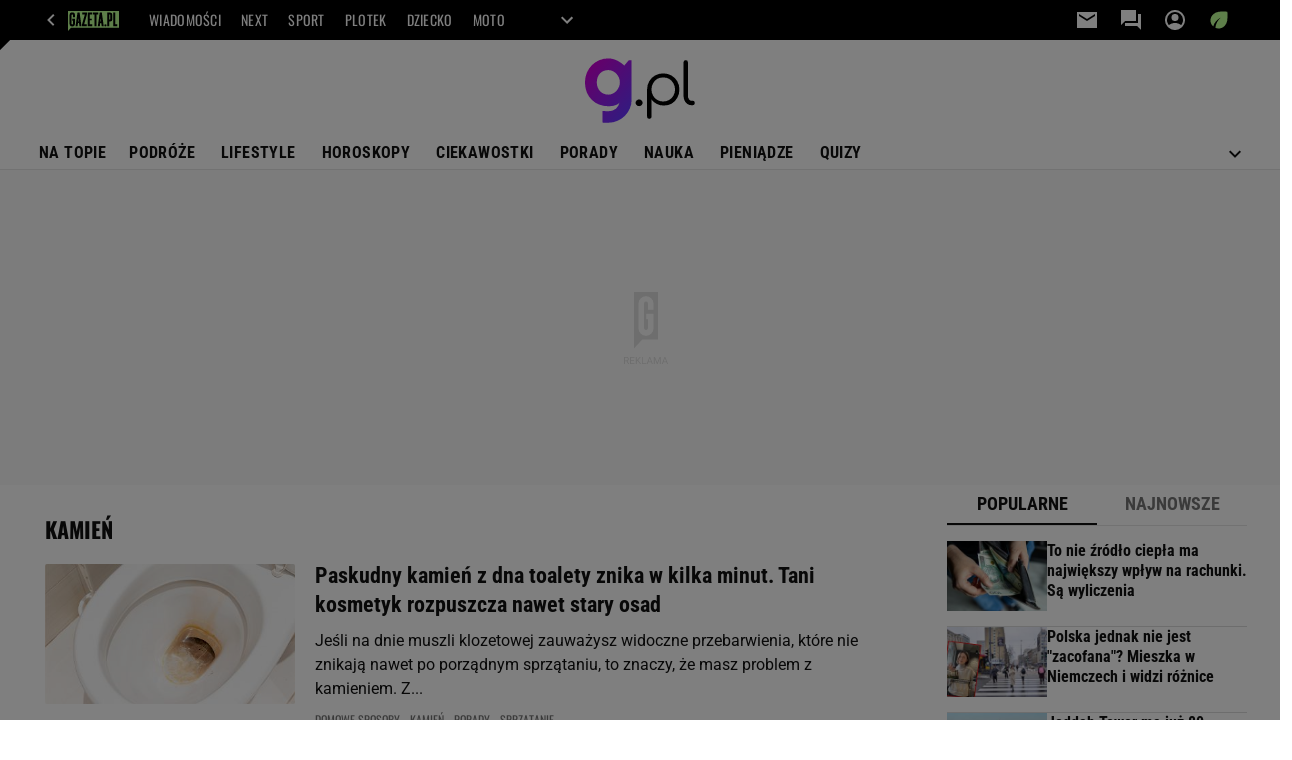

--- FILE ---
content_type: text/html;charset=UTF-8
request_url: https://g.pl/kamien
body_size: 39044
content:
<!-- GŁÓWNY WZORZEC serviceName: |G_pl| isNewTaboola: true isOldTaboola: false -->

<!DOCTYPE html>
<html lang="pl">
    <!-- template_root 1.10 -->
    <head>
        <link rel="preconnect" href="https://biv.gazeta.pl" />
        <link rel="preconnect" href="https://cdn.cookielaw.org" />

        <!-- IAB g.pl . -->
        <script src="https://biv.gazeta.pl/resources/privacy-consent-manager/gazeta/rodoguard.gazeta.main.iife.js?v=1&t=1761556297916"></script><!-- OneTrust with PCM (Privacy Consent Manager) -->
                <script src="https://cdn.cookielaw.org/scripttemplates/otSDKStub.js" type="text/javascript" charset="UTF-8" data-domain-script="80deeef6-0a3d-4a4c-a856-702147435f0e" data-language="pl"></script>
                <script type="text/javascript">
                    function OptanonWrapper() { }
                </script>
                <!-- Load CCPA Addon -->
                <script src="https://cdn.cookielaw.org/opt-out/otCCPAiab.js" charset="UTF-8" ccpa-opt-out-ids="C0004,STACK42" ccpa-opt-out-geo="CA" ccpa-opt-out-lspa="false"></script>

                <script async src="https://biv.gazeta.pl/resources/privacy-consent-manager/gazeta/gdpr.gazeta.main.iife.js?v=1&t=1764579138884"></script><!-- create unique id for ads measure -->
<script>
    // uuidv4
    function uuidv4() {
        return 'xxxxxxxx-xxxx-4xxx--yxxx-xxxxxxxxxxxx'.replace(/[xy]/g, function(c){
            var r = Math.random() * 16 | 0, v = c == 'x' ? r : (r & 0x3 | 0x8);
            return v.toString(16);
        });
    }
    function readCookie(name) {
        const result = document.cookie.match('(^|;)\\s*' + name + '\\s*=\\s*([^;]+)');
        return result ? result.pop() : '';
    }
    const rodoConsents = readCookie('rodoConsents');
    if (rodoConsents) {
        try {
            window.site_details = JSON.parse(rodoConsents);
        } catch(e) {}
    } else {
        window.site_details = {
            tcf_r: false
        };
    }
    window.site_details = window.site_details || {};
    window.site_details.ppvid = uuidv4();
</script>
<!-- 410355727, [ /tpl/prod/modules/header/rodo/IABConsentBox.jsp ], emptyBean-->
<!-- canonical_start -->
<link rel="canonical" href="https://g.pl/kamien"/>
<!-- canonical_end -->

<!-- 410355783, [ /tpl/prod/modules/canonical/canonical.jsp ], canonicalModule-->
<!-- group_info v0.1-->
<script type='text/javascript'>
  var gazeta_pl = gazeta_pl || {};
  gazeta_pl.abTestsGroup = 'T';
</script>
<!-- test_ab_info_box v0.1-->
<script type='text/javascript'>
      var gazeta_pl = gazeta_pl || {};
      gazeta_pl.redirectorTest = {
        group: 'T',
        version: 'old'
      };
    </script>
<!-- META TITLE AND CHARSET MODULE-->
<title>kamień - G.pl</title>
<meta charset="UTF-8">
<meta http-equiv="X-UA-Compatible" content="IE=Edge" />
<link rel="shortcut icon" href="https://static.im-g.pl/aliasy/g_pl/g_pl.ico?v=1">
<!-- /META TITLE AND CHARSET MODULE--><!-- ROBOTS MODULE -->
<meta name="robots" content="noarchive, max-image-preview:large"><!--/ ROBOTS MODULE --><!-- audience solution-->
<script type="text/plain" class="cmplazyload optanon-category-STACK42-V2STACK42" data-cmp-purpose="2,3,4,5,6,7,8,9,10,11" src="https://atm.api.dmp.nsaudience.pl/atm.js?sourceId=agora" async></script>
    <script type="text/plain" class="cmplazyload optanon-category-STACK42-V2STACK42" data-cmp-purpose="2,3,4,5,6,7,8,9,10,11">
    (function (w, a, c) {
        if (w[a]) { return }
        var s = function () {
            var ar = Array.prototype.slice.call(arguments);
            return new Promise(function (r, e) { s[c].push({ a: ar, c: r, e: e }) });
        }
        s[c] = []
        w[a] = s
    })(window, "__atm", "_calls")
</script>
<!-- /audience solution-->
<!-- Keywords module -->
<meta name="Keywords" content="gazeta,wyborcza,katalog,news,sport,gospodarka,gielda,waluty,kursy,notowania,praca,biznes,pieniadze,kultura,komputer,programy,gry,telewizja,kino,film,kobieta,ogloszenia,oferty,auto,moto,zdrowie,leczenie,turystyka,darmowe,email,poczta,czat">
<!--/ Keywords module -->

<!-- FACEBOOK MODULE -->
<meta property="og:url" content="https://g.pl/kamien"/>
<!-- Title -->
<!-- Title -->
		<meta property="og:title" content="kamień - G.pl" />
		<meta name="twitter:title" content="kamień - G.pl" />
		<!-- DESC -->
			<meta property="og:description" content="kamień - Sprawdź o jakich tematach piszemy na G.pl" />
			<meta name="twitter:description" content="kamień - Sprawdź o jakich tematach piszemy na G.pl" />
		<!-- IMAGE -->

	<!-- webp support 0.1 openGraphImage=https://bi.im-g.pl/logos/0.png isPremium=false isMobileRes=false -->

	<meta property="og:image" content="https://bi.im-g.pl/logos/0.png" />
	<meta name="twitter:image" content="https://bi.im-g.pl/logos/0.png" />
	<meta name="twitter:card" content="summary_large_image" />

	<link rel="preload" href="https://bi.im-g.pl/logos/0.png" as="image">
				<meta property="og:site_name" content="gazetapl"/>
<meta property="fb:app_id" content="159195584135753"/>
<meta property="og:locale" content="pl_PL" />
<!-- /FACEBOOK MODULE -->

<meta http-equiv="X-UA-Compatible" content="IE=Edge" />

<script>
    var now = new Date(1768363935936);

window.uniid = window.uniid || {};

    (function () {
    let base, c, cric, params;
    c = document.cookie.split("; ");
    for (let i = 0; i < c.length; i++) {
        let row = c[i].trim();
        if (row.substring(0, 5) === "cric=") {
            cric = row.substring(5).replace(/['"]+/g, '');
            break;
        }
    }
    if (cric) {
        try {
            base = window.atob(cric);
            params = new URLSearchParams("?" + base);
            uniid.pubid = params.get("p");
            uniid.hid = params.get("h");
            uniid.cric_v = params.get("v");

            window.site_details = window.site_details || {};
            window.site_details.cric_v = uniid.cric_v;

        } catch (error) {
            uniid.error = "Cri parsing error: "+error;
        }
    }
    })();

        //<![CDATA[
        var gazeta_pl = gazeta_pl || {};
        gazeta_pl.device = 'NOT_MOBILE';
        gazeta_pl.documentParam = {"root": "/news/"};

        
            gazeta_pl.mobileInfo = {
                "isMobileDevice": false
            };
        
            gazeta_pl.rootSectionId = 187370;
        
        //]]>
    </script>

<!-- Bigdata defer -->
<script defer src="//static.im-g.pl/info/bluewhale/3.0.15/main-min.jsgz"></script>
<!-- DataOcean -->
<script>
    window.DataOcean = window.DataOcean || {};
    window.DataOcean.userEventCache = window.DataOcean.userEventCache || [];
    var sendDataOceanEvent = function(eventId, attributes) {
        var dataOceanEvent = {
        e: eventId,
        a: attributes
        };
        window.DataOcean.userEventCache.push(dataOceanEvent);
    }
</script>
<!--/ DataOcean -->

<!--/ Portal data modules -->

<!-- Web Vitals Metrics -->
<script type="text/plain" class="optanon-category-C0002" src="https://biv.gazeta.pl/resources/web-vitals-metrics/production/web-vitals-metrics.iife.js?timestamp=2026011405" defer></script>
    <!-- Gemius module -->
<!-- (C)2000-2018 Gemius SA - gemiusAudience -->
    <script type="text/javascript">
        <!--//--><![CDATA[//><!--
        var pp_gemius_identifier = new String('ogfqyL_9G6Vz5pn4Zc1NqnYZ78wZ6mcNBpQGmzSZcvT.k7/arg=187651');
        
        function gemius_pending(i) { window[i] = window[i] || function() {var x = window[i+'_pdata'] = window[i+'_pdata'] || []; x[x.length]=arguments;};};
        setTimeout(function() {
            gemius_pending('gemius_hit'); gemius_pending('gemius_event'); gemius_pending('pp_gemius_hit'); gemius_pending('pp_gemius_event');
            (function(d,t) {try {var gt=d.createElement(t),s=d.getElementsByTagName(t)[0]; gt.setAttribute('defer','defer'); gt.src="https://gazeta.hit.gemius.pl/xgemius.js"; s.parentNode.insertBefore(gt,s);} catch (e) {}})(document,'script');
        }, 50);
        //--><!]]>
    </script>
    <!--/ Gemius module -->
<!-- font-cls.jsp v2.0 -->
<link rel="preload" as="font" type="font/woff2" crossorigin="anonymous" href="https://static.im-g.pl/css/fonts/roboto-variable-wdth-wght-latin-ext-v1.woff2" fetchpriority="high"/>
<link rel="preload" as="font" type="font/woff2" crossorigin="anonymous" href="https://static.im-g.pl/css/fonts/oswald-variable-wght-latin-ext-v1.woff2" fetchpriority="high"/>
<!-- styles 1.6 webpack- jenkins:  -->
        <link rel="stylesheet" charset="UTF-8" href="https://static.im-g.pl/style-modules/master/webpack/G_pl/297/pagetype0/style-desk.css?t=1768212746664"/><!-- facebook_domain_verification v1.0 -->
<meta name="facebook-domain-verification" content="e71bptjgw21v78y2klh542va230uk5" />
<!-- Adform ID5 PBI -->
<script>
	var gazeta_pl = gazeta_pl || {};
    
    //script from top body, before #page
    gazeta_pl.adTailyId = "";
    gazeta_pl.socialBarVersion = "";
    gazeta_pl.socialBarLikePageUrl = "https://www.facebook.com/gazetapl";
    gazeta_pl.socialBarLikeText = "";

	// script from photostory_image.jsp
</script><!-- Google module -->
<meta name="google-site-verification" content="5085Ij1x9RsFKORhZyjV5Q9U_gK39xdwTOTC9E1qmkE"/>
<script>(function(w,d,s,l,i){w[l]=w[l]||[];w[l].push({'gtm.start':new Date().getTime(),event:'gtm.js'});var f=d.getElementsByTagName(s)[0],j=d.createElement(s),dl=l!='dataLayer'?'&l='+l:'';j.async=true;j.src='https://www.googletagmanager.com/gtm.js?id='+i+dl;f.parentNode.insertBefore(j,f);})(window,document,'script','dataLayer','GTM-WZGWLQ');</script> <noscript><iframe src="https://www.googletagmanager.com/ns.html?id=GTM-WZGWLQ"height="0" width="0" style="display:none;visibility:hidden"></iframe></noscript><!--/ Google module --><!-- Description module -->
    <meta name="Description" content="kamień - Sprawdź o jakich tematach piszemy na G.pl"/>
    <!--/ Description module -->
<!-- searchModule -->
<!-- rss start -->
<link rel="alternate" type="application/rss+xml" title="Najważniejsze informacje" href="https://g.pl/pub/rss/g_news.xml">
    <!-- rss end -->

<!--/ searchModule -->
<!-- scripts 1.6 webpack- jenkins:  -->
        <!-- scripts 1.6 webpack- jenkins:  -->
        <script defer src="https://static.im-g.pl/style-modules/master/webpack/G_pl/297/pagetype0/main.js?t=1768212746664"></script><!-- Viewport module --><!--/ Viewport module --><!-- metaGemiusAdditionalDataModule -->
<script type="text/javascript">
    var ghmxy_parameters = [
        "type=home"
    ];
</script>
<!--/ metaGemiusAdditionalDataModule -->
<!-- 410355755, [ null ], aggregatorModule-->
<!-- banners_info v0.9 activeBanners: true length: true -->

<style id="activePremiumBoard">
        </style>

<!-- 410413032, [ /tpl/prod/modules/abc_containers/banners_info.jsp ], bannersInfoController-->
<script>
    (function() {
        var frame = window;
        var cmpFrame;
        var cmpCallbacks = {};
        while (frame) {
            try {
                if (frame.frames['__tcfapiLocator']) {
                    cmpFrame = frame;
                    break;
                }
            } catch (ignore) {}
            if (frame === window.top) {
                break;
            }
            frame = frame.parent;
        }

        function postMessageHandler(event) {
            var msgIsString = typeof event.data === 'string';
            var json = {};

            try {
                if (msgIsString) {
                    json = JSON.parse(event.data);
                } else {
                    json = event.data;
                }
            } catch (ignore) {}

            var payload = json.__tcfapiCall;

            if (payload) {
                window.__tcfapi(
                    payload.command,
                    payload.version,

                    function(retValue, success) {
                        var returnMsg = {
                            __tcfapiReturn: {
                                returnValue: retValue,
                                success: success,
                                callId: payload.callId
                            }
                        };
                        if (msgIsString) {
                            returnMsg = JSON.stringify(returnMsg);
                        }
                        event.source.postMessage(returnMsg, '*');
                    },
                    payload.parameter
                );
            }
        }
        window.addEventListener('message', postMessageHandler, false);
    }());
</script>

<script type="text/javascript">
    var dfpParams = dfpParams || {
        slots: {}
    };
    var googletag = googletag || {};
    googletag.cmd = googletag.cmd || [];
    var putBanDFPInViewObject = putBanDFPInViewObject || function() {}
</script>

<style class="dfp-hide-inactive">
        .adviewDFPBanner:not(.DFP-042-FOOTBOARD, .DFP-091-RELATED, .DFP-003-RECTANGLE, .DFP-019-TOPLAYER, .DFP-011-MIDBOARD, .DFP-019-INTERSTITIAL, .DFP-001-TOPBOARD, .DFP-099-BOMBKA, .activeBan, [id^="DFP-003-RECTANGLE"]) {
            display: none !important;
        }
    </style>

    <link rel="preconnect" href="https://securepubads.g.doubleclick.net" crossorigin>
    <script async src="https://securepubads.g.doubleclick.net/tag/js/gpt.js" class="optanon-category-C0001" type="text/plain"></script>
        <script type="text/javascript">

        if (!window.AG) {
            window.AG = {};
            window.AG.rodoAccepted = -1;
        }

        window.site_details = window.site_details || {};
        window.site_details.ppvjsp = 30;
        dfpParams.prefix = '/75224259/AGORA-IN/G';
        dfpParams.jsp = 30;
        dfpParams.dir = 'news';
        dfpParams.dx = '187651';
        dfpParams.ppvid = window.site_details.ppvid || '';
        dfpParams.slots = dfpParams.slots || {};
        dfpParams.video = dfpParams.video || {};

        
            dfpParams.slots['042-FOOTBOARD'] = { id: '042-FOOTBOARD', url: "fif.htm?adUnit=/75224259/AGORA-IN/G/042-FOOTBOARD&adUnitCode=042-FOOTBOARD&adUnitSize=[[728,90],[750,100],[750,200],[750,300],[940,300],[970,250]]&dx=187651&jsp=30&dir=news", sizes: [[728,90],[750,100],[750,200],[750,300],[940,300],[970,250]], autoLoad: true, autoLoadMargin: 200, outOfPage: false, adUnit: '/75224259/AGORA-IN/G/042-FOOTBOARD' };
        
            dfpParams.slots['091-RELATED'] = { id: '091-RELATED', url: "fif.htm?adUnit=/75224259/AGORA-IN/G/091-RELATED&adUnitCode=091-RELATED&adUnitSize=['fluid']&dx=187651&jsp=30&dir=news", sizes: ['fluid'], autoLoad: true, autoLoadMargin: 200, outOfPage: false, adUnit: '/75224259/AGORA-IN/G/091-RELATED' };
        
            dfpParams.slots['003-RECTANGLE'] = { id: '003-RECTANGLE', url: "fif.htm?adUnit=/75224259/AGORA-IN/G/003-RECTANGLE&adUnitCode=003-RECTANGLE&adUnitSize=[[300,250],[300,600],[160,600],[120,600],[300,100],[240,400]]&dx=187651&jsp=30&dir=news", sizes: [[300,250],[300,600],[160,600],[120,600],[300,100],[240,400]], autoLoad: true, autoLoadMargin: 200, outOfPage: false, adUnit: '/75224259/AGORA-IN/G/003-RECTANGLE' };
        
            dfpParams.slots['019-TOPLAYER'] = { id: '019-TOPLAYER', url: "fif.htm?adUnit=/75224259/AGORA-IN/G/019-TOPLAYER&adUnitCode=019-TOPLAYER&adUnitSize=[]&dx=187651&jsp=30&dir=news", sizes: [], autoLoad: false, autoLoadMargin: 200, outOfPage: true, adUnit: '/75224259/AGORA-IN/G/019-TOPLAYER' };
        
            dfpParams.slots['011-MIDBOARD'] = { id: '011-MIDBOARD', url: "fif.htm?adUnit=/75224259/AGORA-IN/G/011-MIDBOARD&adUnitCode=011-MIDBOARD&adUnitSize=[[728,90],[750,100],[750,200],[750,300],[300,250],[336,280],[940,300],'fluid']&dx=187651&jsp=30&dir=news", sizes: [[728,90],[750,100],[750,200],[750,300],[300,250],[336,280],[940,300],'fluid'], autoLoad: true, autoLoadMargin: 75, outOfPage: false, adUnit: '/75224259/AGORA-IN/G/011-MIDBOARD' };
        
            dfpParams.slots['019-INTERSTITIAL'] = { id: '019-INTERSTITIAL', url: "fif.htm?adUnit=/75224259/AGORA-IN/G/019-INTERSTITIAL&adUnitCode=019-INTERSTITIAL&adUnitSize=[]&dx=187651&jsp=30&dir=news", sizes: [], autoLoad: false, autoLoadMargin: 0, outOfPage: true, adUnit: '/75224259/AGORA-IN/G/019-INTERSTITIAL' };
        
            dfpParams.slots['001-TOPBOARD'] = { id: '001-TOPBOARD', url: "fif.htm?adUnit=/75224259/AGORA-IN/G/001-TOPBOARD&adUnitCode=001-TOPBOARD&adUnitSize=[[728,90],[750,100],[750,200],[750,300],[940,300],[970,250],[1170,300]]&dx=187651&jsp=30&dir=news", sizes: [[728,90],[750,100],[750,200],[750,300],[940,300],[970,250],[1170,300]], autoLoad: false, autoLoadMargin: 5, outOfPage: false, adUnit: '/75224259/AGORA-IN/G/001-TOPBOARD' };
        
            dfpParams.slots['099-BOMBKA'] = { id: '099-BOMBKA', url: "fif.htm?adUnit=/75224259/AGORA-IN/G/099-BOMBKA&adUnitCode=099-BOMBKA&adUnitSize=[[1,1],[400,380],'fluid']&dx=187651&jsp=30&dir=news", sizes: [[1,1],[400,380],'fluid'], autoLoad: true, autoLoadMargin: 200, outOfPage: false, adUnit: '/75224259/AGORA-IN/G/099-BOMBKA' };
        
                dfpParams.video.preroll = '//pubads.g.doubleclick.net/gampad/ads?sz=400x300|640x480&iu=/75224259/AGORA-IN/G/090-PREROLL&cust_params=pos%3D090-PREROLL%26dx%3D187651%26jsp%3D30%26dir%3Dnews%26kw%3D[brandsafe]%2C[player_type]%26dystrybutor%3D[distributor_id]%26passback_id%3D[passback_id]%26domena%3D[adview_hostname]%26cb%3D[cb]%26adid%3D[adid]%26temp%3D[temp]&url=[locationhref]&description_url=[locationhref]&impl=s&gdfp_req=1&env=vp&output=vast&unviewed_position_start=1&correlator=[timestamp]';
            
                dfpParams.video.audio = '//pubads.g.doubleclick.net/gampad/ads?sz=1x1&iu=/75224259/AGORA-IN/G/090-PREROLL&cust_params=pos%3D090-PREROLL%26dx%3D187651%26jsp%3D30%26dir%3Dnews%26kw%3D[brandsafe]%2C[player_type]%2Caudio%26dystrybutor%3D[distributor_id]%26passback_id%3D[passback_id]%26domena%3D[adview_hostname]%26cb%3D[cb]&url=[locationhref]&description_url=[locationhref]&impl=s&gdfp_req=1&env=instream&output=vast&ad_type=audio&unviewed_position_start=1&correlator=[timestamp]';
            
            console.log('forcePBLoad');
            dfpParams.slotsRefreshed = [];
            

        // slots:HB_SLOTS
        

// PREBID CORE ADUNITS 20250527
var adUnitsConfiguration = [{
        // g.pl_001-TOPBOARD 
        code: '001-TOPBOARD',
		prebidMargin: 400,
		testPrebidMargin: { 
			  percentOfChoice: 2,
			  start: 100,
			  end: 1400,
			  step: 100
		},
        mediaTypes: {
            banner: {
                sizes: [[970, 250], [750, 300], [750, 200], [750, 100], [728, 90], [940, 300], [1170, 300]]
            }
        },
        bids: [
            // { disabled: true, bidder: 'appnexus', params: { placementId: '21607705' }},
            { bidder: 'adf', params: { mid: '1938537' }},
            { bidder: 'adfSig', params: { mid: '2032428' }},
            // { disabled: true, bidder: 'sspBC', params: { siteId: '238090', id: '800' }},
            // { disabled: true, bidder: 'smartadserver', params: { currency: 'USD', domain: '//prg.smartadserver.com',  siteId:  '173809', pageId: '1335493', formatId: '101284' }},
            // { disabled: true, bidder: 'ix', params: { siteId: '1062510' }},
            { bidder: 'rtbhouse', params: { region: 'prebid-eu', publisherId: 'da39a3ee5e6b4b0d' }},
            { bidder: 'criteo', params: { networkId: 3400, publisherSubId: 'g.pl_001-TOPBOARD' }},
            // { disabled: true, bidder: 'triplelift', params: { inventoryCode: 'Next_011-Midboard' }},
            // { disabled: true, bidder: 'visx', params: { uid: '921753' }},
            // { disabled: true, bidder: 'connectad', params: { networkId: '10047', siteId: '1081020' }},
            // { disabled: true, bidder: 'teads', params: { placementId: 210562, pageId: 195079 }},
            // { disabled: true, bidder: 'rubicon', params: { accountId: '26046', siteId: '514840', zoneId: '3092734' }}
        ]
        },{
        // g.pl_011-MIDBOARD
        code: '011-MIDBOARD',
		prebidMargin: 1300,
		testPrebidMargin: { 
			  percentOfChoice: 2,
			  start: 1100,
			  end: 1400,
			  step: 25
		},
        mediaTypes: {
            banner: {
                sizes: [[750, 300], [750, 200], [750, 100], [728, 90], [336, 280], [300, 250]]
            },
			native: {
				title: { required: true, len: 80 },
				body: { required: false },
				image: { required: true, sizes: [[300, 210], [300,150], [140,100]] },
				sponsoredBy: { required: false },
				icon: { required: false }
			}
        },
		ortb2Imp: {
			ext: {
				data: {
					"kw": "screening",
				}
			}
		},
        bids: [
            { bidder: 'appnexus', params: { placementId: '30058209' }},
            { bidder: 'adf', params: { mid: '1696430' }},
            { bidder: 'adfSig', params: { mid: '2032431' }},
    		// { disabled: true, bidder: 'sspBC', params: { siteId: '238078', id: '800' }},
            { bidder: 'smartadserver', params: { currency: 'USD', domain: '//prg.smartadserver.com',  siteId:  '598203', pageId: '1829122', formatId: '101284' }},
            { bidder: 'insticator', params: { adUnitId: '01JNRZSG6FSP53GM2BCGMFJ19S', publisherId: 'e9edea02-bf75-4d0d-9576-99abffce61ec' }},
            { bidder: 'ix', params: { siteId: '985585' }},
            { bidder: 'rtbhouse', params: { region: 'prebid-eu', publisherId: 'da39a3ee5e6b4b0d' }},
            { bidder: 'connectad', params: { networkId: '10047', siteId: '1081137' }},
            // { disabled: true, bidder: 'triplelift', params: { inventoryCode: 'g.pl_011-Midboard' }},
    		// { disabled: true, bidder: 'visx', params: { uid: '921773' }},
            { bidder: 'criteo', params: { networkId: 3400, publisherSubId: 'g.pl_011-MIDBOARD' }},
            { bidder: 'taboola', params: { tagId: '1853876 - Yieldbird - Agora - Channel - G.pl', publisherId: '1853876'}},
    		// { disabled: true, bidder: 'teads', params: { placementId: 210611, pageId: 195122 }},
			{ bidder: 'rubicon', params: { accountId: '26046', siteId: '514840', zoneId: '3092516' }}]
        },{
        // g.pl_003-RECTANGLE
        code: '003-RECTANGLE',
        prebidMargin: 850,
		testPrebidMargin: { 
			  percentOfChoice: 5,
			  start: 800,
			  end: 1200,
			  step: 50
		},
        mediaTypes: {
            banner: {
                sizes: [[300, 600], [240, 400], [160, 600], [120, 600], [300, 250]]
            },
			native: {
				title: { required: true, len: 80 },
				body: { required: false },
				image: { required: true, sizes: [[300, 210], [300,150], [140,100]] },
				sponsoredBy: { required: false },
				icon: { required: false }
			}
        },
        bids: [
            { bidder: 'appnexus', params: { placementId: '30058205' }},
            // { disabled: true, bidder: 'adpone', params: { placementId: '12194164146181' }},
            { bidder: 'adf', params: { mid: '1696427' }},
            { bidder: 'adfSig', params: { mid: '2032433' }},
    		// { disabled: true, bidder: 'sspBC', params: { siteId: '238078', id: '801' }},
            { bidder: 'smartadserver', params: { currency: 'USD', domain: '//prg.smartadserver.com',  siteId:  '598203', pageId: '1829123', formatId: '96749' }},
            { bidder: 'insticator', params: { adUnitId: '01JNRZSG6FSP53GM2BCGMFJ19S', publisherId: 'e9edea02-bf75-4d0d-9576-99abffce61ec' }},
            { bidder: 'ix', params: { siteId: '985586' }},
            { bidder: 'rtbhouse', params: { region: 'prebid-eu', publisherId: 'da39a3ee5e6b4b0d' }},
            { bidder: 'connectad', params: { networkId: '10047', siteId: '1081135' }},
            // { disabled: true, bidder: 'triplelift', params: { inventoryCode: 'g.pl_003-RECTANGLE' }},
			{ bidder: 'visx', params: { uid: '921771' }},
            // { disabled: true, bidder: 'criteo', params: { networkId: 3400, publisherSubId: 'g.pl_003-RECTANGLE' }},
    		// { disabled: true, bidder: 'teads', params: { placementId: 210613, pageId: 195123 }},
			{ bidder: 'rubicon', params: { accountId: '26046', siteId: '514840', zoneId: '3092518' }}]
        },{
        // g.pl_007-CONTENTBOARD
        code: '007-CONTENTBOARD',
		prebidMargin: 800,
		testPrebidMargin: { 
			  percentOfChoice: 5,
			  start: 700,
			  end: 1000,
			  step: 50
		},
        mediaTypes: {
            banner: {
                sizes: [[750, 300], [750, 200], [750, 100], [336, 280], [300, 250], [240, 400], [320, 250]]
            },
			native: {
				title: { required: true, len: 80 },
				body: { required: false },
				image: { required: true, sizes: [[300, 210], [300,150], [140,100]] },
				sponsoredBy: { required: false },
				icon: { required: false }
			}
        },
        bids: [
            { bidder: 'appnexus', params: { placementId: '30058207' }},
            // { disabled: true, bidder: 'adpone', params: { placementId: '12194164312768' }},
            { bidder: 'adf', params: { mid: '1696426' }},
            { bidder: 'adfSig', params: { mid: '2032432' }},
    		// { disabled: true, bidder: 'caroda', params: { ctok: '010af4540103704a' }},
    		// { disabled: true, bidder: 'sspBC', params: { siteId: '238078', id: '802' }},
            { bidder: 'smartadserver', params: { currency: 'USD', domain: '//prg.smartadserver.com',  siteId:  '598203', pageId: '1829124', formatId: '96750' }},
            { bidder: 'insticator', params: { adUnitId: '01JNRZSG6FSP53GM2BCGMFJ19S', publisherId: 'e9edea02-bf75-4d0d-9576-99abffce61ec' }},
            { bidder: 'ix', params: { siteId: '985587' }},
            { bidder: 'rtbhouse', params: { region: 'prebid-eu', publisherId: 'da39a3ee5e6b4b0d' }},
            { bidder: 'connectad', params: { networkId: '10047', siteId: '1081136' }},
            // { disabled: true, bidder: 'criteo', params: { networkId: 3400, publisherSubId: 'g.pl_003-RECTANGLE' }},
			{ bidder: 'visx', params: { uid: '921772' }},
            // { disabled: true, bidder: 'triplelift', params: { inventoryCode: 'g.pl_007-CONTENTBOARD' }},
    		// { disabled: true, bidder: 'teads', params: { placementId: 210615, pageId: 195123 }},
			{ bidder: 'rubicon', params: { accountId: '26046', siteId: '514840', zoneId: '3092520' }}]
        },{
        // g.pl_035-RECTANGLE-BTF
        code: '035-RECTANGLE-BTF',
		prebidMargin: 1300,
		testPrebidMargin: { 
			  percentOfChoice: 5,
			  start: 1100,
			  end: 1400,
			  step: 25
		},
        mediaTypes: {
            banner: {
                sizes: [[300, 250]]
            },
			native: {
				title: { required: true, len: 80 },
				body: { required: false },
				image: { required: true, sizes: [[300, 210], [300,150], [140,100]] },
				sponsoredBy: { required: false },
				icon: { required: false }
			}
        },
        bids: [
            { bidder: 'appnexus', params: { placementId: '30058210' }},
            { bidder: 'adf', params: { mid: '1696431' }},
            { bidder: 'adfSig', params: { mid: '2032434' }},
    		// { disabled: true, bidder: 'sspBC', params: { siteId: '238078', id: '803' }},
            { bidder: 'smartadserver', params: { currency: 'USD', domain: '//prg.smartadserver.com',  siteId:  '598203', pageId: '1829125', formatId: '101285' }},
            { bidder: 'insticator', params: { adUnitId: '01JNRZSG6FSP53GM2BCGMFJ19S', publisherId: 'e9edea02-bf75-4d0d-9576-99abffce61ec' }},
            { bidder: 'ix', params: { siteId: '985588' }},
            { bidder: 'rtbhouse', params: { region: 'prebid-eu', publisherId: 'da39a3ee5e6b4b0d' }},
            { bidder: 'connectad', params: { networkId: '10047', siteId: '1081139' }},
            // { disabled: true, bidder: 'triplelift', params: { inventoryCode: 'g.pl_035-RECTANGLE-BTF' }},
            // { disabled: true, bidder: 'criteo', params: { networkId: 3400, publisherSubId: 'g.pl_035-RECTANGLE-BTF' }},
    		// { disabled: true, bidder: 'teads', params: { placementId: 210610, pageId: 195121 }},
			{ bidder: 'rubicon', params: { accountId: '26046', siteId: '514840', zoneId: '3092522' }}]
        },{
        // g.pl_067-RECTANGLE-BTF
        code: '067-RECTANGLE-BTF',
		prebidMargin: 1650,
		testPrebidMargin: { 
			  percentOfChoice: 5,
			  start: 1400,
			  end: 1700,
			  step: 50
		},
        mediaTypes: {
            banner: {
                sizes: [[300, 250]]
            },
			native: {
				title: { required: true, len: 80 },
				body: { required: false },
				image: { required: true, sizes: [[300, 210], [300,150], [140,100]] },
				sponsoredBy: { required: false },
				icon: { required: false }
			}
        },
        bids: [
            { bidder: 'appnexus', params: { placementId: '30058211' }},
            { bidder: 'adf', params: { mid: '1696432' }},
            { bidder: 'adfSig', params: { mid: '2032435' }},
    		// { disabled: true, bidder: 'sspBC', params: { siteId: '238078', id: '804' }},
            { bidder: 'smartadserver', params: { currency: 'USD', domain: '//prg.smartadserver.com',  siteId:  '598203', pageId: '1829126', formatId: '101286' }},
            { bidder: 'insticator', params: { adUnitId: '01JNRZSG6FSP53GM2BCGMFJ19S', publisherId: 'e9edea02-bf75-4d0d-9576-99abffce61ec' }},
            { bidder: 'ix', params: { siteId: '985589' }},
            { bidder: 'rtbhouse', params: { region: 'prebid-eu', publisherId: 'da39a3ee5e6b4b0d' }},
            { bidder: 'connectad', params: { networkId: '10047', siteId: '1081141' }},
            // { disabled: true, bidder: 'triplelift', params: { inventoryCode: 'g.pl_067-RECTANGLE-BTF' }},
            // { disabled: true, bidder: 'criteo', params: { networkId: 3400, publisherSubId: 'g.pl_067-RECTANGLE-BTF' }},
    		// { disabled: true, bidder: 'teads', params: { placementId: 210609, pageId: 195120 }},
			{ bidder: 'rubicon', params: { accountId: '26046', siteId: '514840', zoneId: '3092526' }}]
        },{
        // g.pl_042-FOOTBOARD
        code: '042-FOOTBOARD',
		prebidMargin: 1300,
		testPrebidMargin: { 
			  percentOfChoice: 5,
			  start: 900,
			  end: 2000,
			  step: 100
		},
        mediaTypes: {
            banner: {
                sizes: [[728, 90], [750, 100], [750, 200], [750, 300], [940, 300], [970, 250]]
            },
			native: {
				title: { required: true, len: 80 },
				body: { required: false },
				image: { required: true, sizes: [[300, 210], [300,150], [140,100]] },
				sponsoredBy: { required: false },
				icon: { required: false }
			}
        },
        bids: [
            { bidder: 'appnexus', params: { placementId: '30058213' }},
            { bidder: 'adf', params: { mid: '1696433' }},
            { bidder: 'adfSig', params: { mid: '2032429' }},
    		// { disabled: true, bidder: 'sspBC', params: { siteId: '238078', id: '805' }},
            { bidder: 'smartadserver', params: { currency: 'USD', domain: '//prg.smartadserver.com',  siteId:  '598203', pageId: '1829127', formatId: '101287' }},
            { bidder: 'insticator', params: { adUnitId: '01JNRZSG6FSP53GM2BCGMFJ19S', publisherId: 'e9edea02-bf75-4d0d-9576-99abffce61ec' }},
            { bidder: 'ix', params: { siteId: '985590' }},
            { bidder: 'rtbhouse', params: { region: 'prebid-eu', publisherId: 'da39a3ee5e6b4b0d' }},
            { bidder: 'connectad', params: { networkId: '10047', siteId: '1081140' }},
            // { disabled: true, bidder: 'triplelift', params: { inventoryCode: 'g.pl_042-FOOTBOARD' }},
            // { disabled: true, bidder: 'criteo', params: { networkId: 3400, publisherSubId: 'g.pl_042-FOOTBOARD' }},
    		// { disabled: true, bidder: 'teads', params: { placementId: 210608, pageId: 195119 }},
			{ bidder: 'rubicon', params: { accountId: '26046', siteId: '514840', zoneId: '3092528' }}]
        },{
        // video_090-PREROLL
        code: dfpParams.prefix,
        mediaTypes: {
			video: { playerSize: [[640, 480], [640, 360]], context: 'instream' }
        },
        bids: [
            { bidder: 'adf', params: { mid: '1696429' }},
            { bidder: 'adfSig', params: { mid: '2032439' }},
			{ bidder: 'appnexus', params: { placementId: '30058216' }},
    		// { disabled: true, bidder: 'sspBC', params: { siteId: '238078', id: '150' }},
		 	{ bidder: 'smartadserver', params: { currency: 'USD', domain: '//prg.smartadserver.com',  siteId:  '598203', pageId: '1829131', formatId: '68950', video: {protocol: 8} }},
            { bidder: 'insticator', params: { adUnitId: '01JNRZTSGNY7WDXS5A3CA4WBFM', publisherId: 'e9edea02-bf75-4d0d-9576-99abffce61ec' }},
			{ bidder: 'ix', params: { size: [640,480], siteId: '985594', video: {mimes: ['video/mp4', 'video/webm'], minduration: 0, maxduration: 30, protocols: [6, 8]} }},
            { bidder: 'rubicon', params: { accountId: '26046', siteId: '514840', zoneId: '3092542', video: {mimes: ['video/mp4', 'video/x-ms-wmv'], protocols: [2,3,5,6], api: [2], maxduration:30, linearity: 1} }},
    		// { disabled: true, bidder: 'visx', params: { uid: '932134' }},
        ]
		}
];

window.adUnitsConfiguration = adUnitsConfiguration;

// marginAutoLoadTest 20220905
window.marginAutoLoadTest = [
    {
        slotName: '035-RECTANGLE-BTF',
        testMargins: [75, 100, 125, 150, 175, 200, 225, 250],
        testGroup: 5
    },
    {
        slotName: '007-CONTENTBOARD',
        testMargins: [50, 200, 225, 250, 275, 300, 325, 350],
        testGroup: 5
    },
    {
        slotName: '042-FOOTBOARD',
        testMargins: [50, 75, 100, 125, 150, 175, 200],
        testGroup: 5
    },
    {
        slotName: '067-RECTANGLE-BTF',
        testMargins: [50, 75, 100, 125, 150, 175, 200],
        testGroup: 5
    },
    {
        slotName: '011-MIDBOARD',
        testMargins: [75, 100, 125, 150, 175, 200, 225],
        testGroup: 5
    },
    {
        slotName: '011-MIDBOARD-1',
        testMargins: [75, 100, 125, 150, 175, 200, 225],
        testGroup: 5
    },
];
window.disablePBLoad = true;
<!-- /* eslint-disable-line */ --></script><script type='text/plain' class="optanon-category-C0001">
  const qwID = (()=>{
      const h = (e)=>{return dfpParams.prefix.includes(e);};
      let o;
      if(h('AGORA-IN/Moto')) o = '744f7067-d953-4837-9026-423cd92e1be2';
      else if(h('AGORA-IN/Plotek')) o = '3da74137-30aa-452e-9127-977244f2da42';
      else if(h('AGORA-IN/Next')) o = 'a001f0fe-e209-4f74-8024-718d0ad85397';
      else if(h('AGORA-IN/Podroze')) o = '42fdd8b2-2d2d-4c51-885f-e530bd5676ab';
      else if(h('AGORA-IN/Kobieta')) o = 'bf659dc8-ae56-442b-86a1-505c8195d475';
      else if(h('AGORA-IN/Groszki')) o = '176f5e03-c0cf-4b6a-b15d-d7759385af53';  
      else if(h('AGORA-IN/G')) o = '863cdd06-aa06-482c-a5e4-5f512960cf92';
      else if(h('AGORA-IN/Forum')) o = 'fc5c27b3-541d-4357-a193-95e977a9694b';
      else if(h('AGORA-IN/Edziecko')) o = '085ced14-0601-4947-b1ee-fcd342cfb4ea';
      else if(h('AGORA-IN/S-SPORT')) o = 'b9782829-775e-4a4e-800f-eb94e6184609';
      else if(h('AGORA-IN/Wiadomosci')) o = '701d18d0-0b98-4e7b-b90e-bca257bf7986';
      else if(h('AGORA-IN/Haps')) o = 'c7f804f7-758e-4871-bfb6-6a39cd7f89ae';
      else if(h('AGORA-IN/Kultura')) o = 'c9343410-1128-4e86-9c9d-fd68b24c94b1';
      else if(h('AGORA-IN/Weekend')) o = '85f3a846-a643-4484-bf8f-7ba426b5a6af';  
      else if(h('AGORA-IN/Avanti24')) o = 'ac449a99-494b-4d65-9e66-13d0d6b4b976';
      else if(h('AGORA-IN/CzteryKaty')) o = '9d3c5a9c-8b4f-4f40-8d7f-a70cba1dc7f7';  
      else if(h('AGORA-IN/Buzz')) o = '25f4af90-2669-4168-b15a-b9d1885932d5';    
      else if(h('AGORA-IN/MetroWarszawa')) o = '81cf40ac-8227-4fa4-beca-fcc65c0380cd';     
      else if(h('AGORA-IN/Zdrowie')) o = 'bab1a3c5-bb42-4fe4-a679-7b0e5c67ac21'; 
      else o = '';
      return o;
  })();
    window.ybConfiguration = window.ybConfiguration || {};
    window.ybConfiguration = Object.assign({}, window.ybConfiguration, { integrationMethod: 'open_tag' });
    (function (y, i, e, L, D) {
        y.Yieldbird = y.Yieldbird || {};
        y.Yieldbird.cmd = y.Yieldbird.cmd || [];
        i.cmd.push(function () { i.pubads().disableInitialLoad(); });
        L = e.createElement('script');
        L.async = true;
        L.src = `https://cdn.qwtag.com/${qwID}/qw.js`;
        D = e.getElementsByTagName('script')[0];
        (D.parentNode || e.head).insertBefore(L, D);
    })(window, window.googletag, document);

        // slots:HEADER_START_20
        </script>

    <script>
                !function(e){"object"==typeof exports&&"undefined"!=typeof module?module.exports=e():"function"==typeof define&&define.amd?define([],e):("undefined"!=typeof window?window:"undefined"!=typeof global?global:"undefined"!=typeof self?self:this).AdviewAdsTag=e()}(function(){return function o(i,a,r){function d(t,e){if(!a[t]){if(!i[t]){var n="function"==typeof require&&require;if(!e&&n)return n(t,!0);if(s)return s(t,!0);throw(e=new Error("Cannot find module '"+t+"'")).code="MODULE_NOT_FOUND",e}n=a[t]={exports:{}},i[t][0].call(n.exports,function(e){return d(i[t][1][e]||e)},n,n.exports,o,i,a,r)}return a[t].exports}for(var s="function"==typeof require&&require,e=0;e<r.length;e++)d(r[e]);return d}({1:[function(e,t,n){Object.defineProperty(n,"__esModule",{value:!0});let o={ab:()=>.1<=Math.random()?"b":"a"+Math.floor(10*Math.random()),dc:()=>o.dool?"d":"c"+Math.floor(20*Math.random()),dool:.1<=Math.random(),ff:String(Math.round(Math.random()))};n.default=o},{}],2:[function(e,t,n){Object.defineProperty(n,"__esModule",{value:!0});n.default=e=>{var t=window.document.body,n=(window.screeningADFP=!0,"011-MIDBOARD"==e?'[id^="adsMidboardDivId_"]':"#adUnit-001-TOPBOARD"),e="011-MIDBOARD"==e?"midboard":"topboard",n=document.querySelector(n);n&&(n.style.cssText="background: transparent !important",n.classList.add("screeningADFP_"+e),t.classList.add("screeningADFP_"+e),n=document.querySelector(".index_body"))&&(n.style.width="fit-content",n.style.margin="0 auto","midboard"==e)&&(n.style.cssText="background: transparent !important")}},{}],3:[function(e,t,n){Object.defineProperty(n,"__esModule",{value:!0});n.default=["001-TOPBOARD","011-MIDBOARD","011-MIDBOARD-MOBI","003-RECTANGLE","003-RECTANGLE-NP","000-MAINBOARD","042-FOOTBOARD","087-ADBOARD-A","071-WINIETA","004-PAYPER","007-CONTENTBOARD","021-IMK","059-BUTTON","078-STYLBOARD","044-BIZBOARD","035-RECTANGLE-BTF","067-RECTANGLE-BTF","101-TOPBOARD-MOBI","104-RECTANGLE-MOBI","107-MAINBOARD-MOBI","150-BIZBOARD-MOBI","151-FUNBOARD-MOBI","152-STYLBOARD-MOBI","153-MOTOBOARD-MOBI","150-ADBOARD-A-MOBI","150-ADBOARD-B-MOBI","150-ADBOARD-C-MOBI","150-ADBOARD-D-MOBI","150-ADBOARD-F-MOBI","108-FOOTBOARD-MOBI","000-SPORTBOARD","076-MAINBUTTON","111-BIZBUTTON","076-MAINBUTTON","116-SPORTBUTTON","000-MAINBOX","099-BOMBKA-MOBI","099-BOMBKA","091-RELATED","091-RELATED-MOBI","011-MIDBOARD-1","011-MIDBOARD-2","011-MIDBOARD-3","011-MIDBOARD-4","011-MIDBOARD-5","011-MIDBOARD-6","011-MIDBOARD-7","011-MIDBOARD-8","011-MIDBOARD-9","011-MIDBOARD-1-MOBI","011-MIDBOARD-2-MOBI","011-MIDBOARD-3-MOBI","011-MIDBOARD-4-MOBI","011-MIDBOARD-5-MOBI","011-MIDBOARD-6-MOBI","011-MIDBOARD-7-MOBI","011-MIDBOARD-8-MOBI","011-MIDBOARD-9-MOBI","011-MIDBOARD-10","011-MIDBOARD-11","011-MIDBOARD-12","011-MIDBOARD-13","011-MIDBOARD-14","011-MIDBOARD-15","011-MIDBOARD-16","011-MIDBOARD-17","011-MIDBOARD-18","011-MIDBOARD-19","011-MIDBOARD-10-MOBI","011-MIDBOARD-11-MOBI","011-MIDBOARD-12-MOBI","011-MIDBOARD-13-MOBI","011-MIDBOARD-14-MOBI","011-MIDBOARD-15-MOBI","011-MIDBOARD-16-MOBI","011-MIDBOARD-17-MOBI","011-MIDBOARD-18-MOBI","011-MIDBOARD-19-MOBI","011-MIDBOARD-20","011-MIDBOARD-21","011-MIDBOARD-22","011-MIDBOARD-23","011-MIDBOARD-24","011-MIDBOARD-25","011-MIDBOARD-26","011-MIDBOARD-27","011-MIDBOARD-28","011-MIDBOARD-29","011-MIDBOARD-20-MOBI","011-MIDBOARD-21-MOBI","011-MIDBOARD-22-MOBI","011-MIDBOARD-23-MOBI","011-MIDBOARD-24-MOBI","011-MIDBOARD-25-MOBI","011-MIDBOARD-26-MOBI","011-MIDBOARD-27-MOBI","011-MIDBOARD-28-MOBI","011-MIDBOARD-29-MOBI"]},{}],4:[function(e,t,n){Object.defineProperty(n,"__esModule",{value:!0}),n.default={get:e=>("; "+document.cookie).split(`; ${e}=`).pop().split(";").shift(),set:(e,t)=>{var n="https:"==window.location.protocol,o=(new Date).getFullYear()+1;window.document.cookie=e+`=${t}; expires=Fri, 19 Jun ${o} 20:47:11 UTC; path=/`+(n?";Secure;SameSite=None":"")}}},{}],5:[function(e,t,n){Object.defineProperty(n,"__esModule",{value:!0});n.default=e=>{var t,n,o,i,a=window.AdviewAdsTag||window.adviewSPA,r=String(e.slot.getAdUnitPath().split("/").pop());((e,t)=>{t={active:!e.isEmpty,slot:t,height:e.size?e.size[1]:"fluid",width:e.size?e.size[0]:"fluid",divId:e.slot.getSlotElementId()},e=new CustomEvent("adviewDfpSlotRenderEnd",{detail:t});window.document.dispatchEvent(e)})(e,r),e.isEmpty||(n=(t="gazeta.pl_YBrecovery"===r)?(e=>{e=document.getElementById(e).parentElement;return e&&e.classList.contains("yb_recovery")?e:null})(e.slot.getSlotElementId()):((e,t)=>{e=(window.AdviewAdsTag||window.adviewSPA).putBanSlotsOnSite.includes(e)||window.adviewSPA?e:"adUnit-"+t,t=window.document.querySelector("#"+e);return t||console.warn(`AdsContainer (${e}) not exists`),t})(e.slot.getSlotElementId(),r))&&(e=((e,t)=>{let n=e.size[0];return n=1==n&&(e=t.querySelector("iframe"))?e.width:n})(e,n),i=e,(o=n).classList.add("activeBan"),o.classList.add("adviewDFPBanner"),i&&(o.style.marginLeft="auto",o.style.marginRight="auto",10<parseInt(i))&&(o.style.minWidth=i+"px",o.style.maxWidth=i+"px"),a.arrayLabels.includes(r)||t)&&((e,t)=>{let n=e.querySelector(".banLabel");n||((n=document.createElement("span")).className="banLabel",n.innerHTML="REKLAMA",e.insertBefore(n,e.children[0])),n.style.display="block",n.style.textAlign="center",n.style.width="100%",t&&(n.style.maxWidth=t+"px",n.style.marginLeft="auto",n.style.marginRight="auto")})(n,e)}},{}],6:[function(e,t,n){var o=this&&this.__importDefault||function(e){return e&&e.__esModule?e:{default:e}},i=(Object.defineProperty(n,"__esModule",{value:!0}),n.putBanSlotsOnSite=n.autoLoadSlot=n.arrayLabels=n.DFPTargeting=n.kwTargeting=n.adUnitClone=n.videoUrlParams=n._YB=n.slotRenderEnded=void 0,o(e(5))),i=(n.slotRenderEnded=i.default,o(e(10)));let a=o(e(11));var r=o(e(1)),r=(n._YB=r.default,o(e(3))),r=(n.arrayLabels=r.default,o(e(8))),r=(n.videoUrlParams=r.default,o(e(7)));n.kwTargeting=[];n.DFPTargeting=[];let d=[],s=(n.autoLoadSlot=d,[]);n.putBanSlotsOnSite=[],window.putBanDFPInViewObject=a.default,window.putBanDFP=i.default,window.addEventListener("message",r.default),window.document.addEventListener("DOMContentLoaded",()=>{d.forEach(e=>{var{id:e,sizes:t,autoLoadMargin:n}=window.dfpParams.slots[e];-1==s.indexOf(e)&&((0,a.default)({slot:e,divId:"adUnit-"+e,margin:n,unitSize:t}),s.push(e))})});n.adUnitClone=e=>(console.warn("Function adUnitClone has been deprecated and should be no longer used!"),e)},{1:1,10:10,11:11,3:3,5:5,7:7,8:8}],7:[function(e,t,n){var o=this&&this.__importDefault||function(e){return e&&e.__esModule?e:{default:e}};Object.defineProperty(n,"__esModule",{value:!0});let i=o(e(4)),a=e=>{"string"==typeof e.data&&-1!=e.data.indexOf("Adview MCGP:")&&("Adview MCGP: third party is not supported"==e.data?i.default.set("AdviewMCGP","first"):i.default.set("AdviewMCGP","third"),window.removeEventListener("message",a,!1))};n.default=a},{4:4}],8:[function(e,t,n){var o=this&&this.__importDefault||function(e){return e&&e.__esModule?e:{default:e}};Object.defineProperty(n,"__esModule",{value:!0});let i=o(e(1));n.default=()=>{var e=window.AdviewAdsTag.DFPTargeting;let n="",o="%2C[tryb_audio]";return e.forEach(e=>{var t=e.split("|");-1!=e.indexOf("kw")&&-1==o.indexOf(t[1])?o+="%2C"+t[1]:n+=`%26${t[0]}%3D`+t[1]}),n=(n+="%26yb_ab%3D"+i.default.ab())+("%26yb_ff%3D"+i.default.ff),window.contentCategories&&window.contentCategories.length&&(window.contentCategories=window.contentCategories.map(e=>e.replace("&","%2526")),n+="%26contentCategories%3D"+window.contentCategories.join("%2C")),window.customCategories&&window.customCategories.length&&(window.customCategories=window.customCategories.map(e=>e.replace("&","%2526")),n+="%26customCategories%3D"+window.customCategories.join("%2C")),window.activeSubscription&&(n+="%26subscription%3Dtrue"),o+n}},{1:1}],9:[function(e,t,n){Object.defineProperty(n,"__esModule",{value:!0}),n.prebidMarginGenerator=void 0;n.prebidMarginGenerator=t=>{if(t){let e=0;var{start:n,end:o,step:i,percentOfChoice:a}=t.testPrebidMargin,t=t.prebidMargin,r=100*Math.random();return e=a<r?t:((e,t,n)=>{t=Array(Math.ceil((t-e)/n)+1).fill(e).map((e,t)=>e+t*n);return t[Math.floor(Math.random()*t.length)]})(n,o,i)}}},{}],10:[function(e,t,n){var o=this&&this.__importDefault||function(e){return e&&e.__esModule?e:{default:e}},o=(Object.defineProperty(n,"__esModule",{value:!0}),o(e(1)));let M=window._YB||o.default;n.default=(u,D,t,O)=>{let f=["fif"];if(u){let t="string"==typeof u?u:u.slot;var n=window.slotsFif;let e=1;null!=n&&n.length?((o=n.find(e=>e.slotName===t))&&(e=o.slotNumber+1),o={slotName:t,slotNumber:e},(n=n.filter(e=>e.slotName!==t)).push(o),window.slotsFif=n):window.slotsFif=[{slotName:t,slotNumber:e}],f.push("fif"+e)}if(O&&(Array.isArray(O)?O.forEach(e=>f.push(e.trim())):"string"==typeof O&&O.split(",").forEach(e=>f.push(e.trim()))),f=f.filter((e,t)=>f.indexOf(e)==t),u&&"string"==typeof u){var o=window.dfpParams.slots[u];if(!o)return console.warn(`dfpParams slot: ${u} not exists`);if(document.querySelector("#"+D)){let{adUnit:s,sizes:e}=o,l=t||e;googletag.cmd.push(()=>{var e=null!=(e=window.pbjs)&&e.getAdserverTargeting?window.pbjs.getAdserverTargeting():null,t=e&&(null==(t=e[D])?void 0:t.hb_adid)||"",n=e&&(null==(n=e[D])?void 0:n.hb_bidder)||"",o=e&&(null==(o=e[D])?void 0:o.hb_pb)||"",i=e&&(null==(i=e[D])?void 0:i.hb_size)||"",a=e&&(null==(a=e[D])?void 0:a.hb_format)||"",e=e&&(null==(e=e[D])?void 0:e.hb_source)||"",r=O||"";let d=googletag.defineSlot(s,l,D).setTargeting("pos",u).setTargeting("yb_ab",M.ab()).setTargeting("yb_dc",M.dc()).setTargeting("hb_adid",t).setTargeting("hb_bidder",n).setTargeting("hb_pb",o).setTargeting("hb_size",i).setTargeting("hb_format",a).setTargeting("hb_source",e).setTargeting("ppvid",window.dfpParams.ppvid).addService(googletag.pubads());googletag.pubads().getTargetingKeys().forEach(e=>{let t=googletag.pubads().getTargeting(e);"kw"==e&&f.forEach(e=>t.push(e)),d.setTargeting(e,t)}),googletag.display(D),window.AdviewAdsTag.putBanSlotsOnSite.push(D),window.disablePBLoad||googletag.pubads().refresh([d]),"011-MIDBOARD"!==u&&"011-MIDBOARD-MOBI"!==u||window.sendDataOceanEvent(880,{sd_ppvid:window.dfpParams.ppvid,adUnit:s,kw:r,adsContainerId:D})})}}}},{1:1}],11:[function(e,t,n){var o=this&&this.__importDefault||function(e){return e&&e.__esModule?e:{default:e}};Object.defineProperty(n,"__esModule",{value:!0});let g=o(e(2)),w=o(e(10)),c=e(12),A=e(9);n.default=e=>{if(!e)return console.warn(`Object is required = {
        slot: string,
        divId: string,
        margin?: number,
        unitSize?: number[][],
        kw?: string[],
        slotNumber?: number
    }`);let{divId:t,slot:n,kw:o=[],margin:i,unitSize:a}=e,r=i,d=window.location.hostname;if(!n)return console.warn("Slot ID is empty");if(!t)return console.warn("divId is empty");e=document.querySelector("#"+t);if(!e)return console.warn(`DIV ID: ${t} not exists`);if(!window.dfpParams.slots)return console.warn("dfpParams.slots is empty");if(Array.isArray(window.marginAutoLoadTest)&&window.marginAutoLoadTest.length){var s=window.marginAutoLoadTest.find(e=>e.slotName===n);let e=Object.values(window.dfpParams.slots).find(e=>e.id===n);var l,u,D,O=window.top.slotList||[];s&&e&&e.autoLoad&&({testMargins:s,testGroup:l}=s,O.length?(u=O.find(()=>e.id===n),D=O.find(e=>e.slotTest),u&&D&&(r=u.slotMargin,o.push("margin_autoload_"+r))):Math.random()<=l/100?(D=s,u=O,r=D[(0,c.getRandomIndexFromArray)(D)],o.push("margin_autoload_"+r),u.push({slotName:n,slotMargin:r,slotTest:!0}),window.top.slotList=u):(O.push({slotName:n,slotMargin:r,slotTest:!1}),window.top.slotList=O))}s=null==(l=window.adUnitsConfiguration)?void 0:l.find(e=>e.code===n);let f="www.gazeta.pl"!==d&&"m.gazeta.pl"!==d?(0,A.prebidMarginGenerator)(s):null==s?void 0:s.prebidMargin,M=new IntersectionObserver(e=>{if(e[0].isIntersecting&&f){if("www.gazeta.pl"!==d&&"m.gazeta.pl"!==d&&o.push("margin_prebid_"+f),window.autoHeaderBidding&&window.autoHeaderBidding(n,t),("011-MIDBOARD"===n||"001-TOPBOARD"===n)&&!window.screeningADFP){let t=window.document.querySelector("html");if(-1!=t.className.indexOf("adform-wallpaper"))(0,g.default)(n);else{let e=setInterval(()=>{-1!=t.className.indexOf("adform-wallpaper")&&((0,g.default)(n),clearInterval(e))},500)}}M&&M.disconnect()}},{rootMargin:`${f||600}px`}),B=("wyborcza.pl"!==d&&M.observe(e),new IntersectionObserver(e=>{e[0].isIntersecting&&((0,w.default)(n,t,a,o),B)&&B.disconnect()},{rootMargin:`${r||300}px`}));B.observe(e)}},{10:10,12:12,2:2,9:9}],12:[function(e,t,n){Object.defineProperty(n,"__esModule",{value:!0}),n.getRandomIndexFromArray=void 0;n.getRandomIndexFromArray=e=>{var t;if(e.length)return(t=Math.floor(Math.random()*e.length))===e.length&&(0,n.getRandomIndexFromArray)(e),t},n.default=n.getRandomIndexFromArray},{}]},{},[6])(6)});
/*
*  Date: 06-05-2025 10:55
*
*/</script>
            <style type="text/css">.banLabel,ins[data-anchor-shown]:after{color:#999;font-family:roboto,Roboto,roboto_,Arial,sans-serif;font-size:10px;font-weight:400;line-height:1.25em;margin-top:6px;padding-bottom:2px;text-align:left;text-transform:uppercase}iframe[name=__cmpLocator]{display:none!important}ins[data-anchor-shown]:after{content:"Reklama";left:65px;position:absolute;top:-20px}html[lang=uk] ins[data-anchor-shown]:after{content:"\0440 \0435 \043A \043B \0430 \043C \0430 "}body.screeningLabel-001-TOPBOARD .DFP-001-TOPBOARD .banLabel{max-width:none!important}body.rwd.screeningADFP .DFP-001-TOPBOARD{padding:15px 0}body.screeningADFP .back-to-top span,body.screeningADFP .ppg__close--small,body.screeningADFP .ppg__fab-circle,body.screeningADFP a,body.screeningADFP a *,body.screeningADFP area{cursor:pointer!important}body.screeningADFP_Midboard div[id^=adsMidboardDivId_]:not(.screeningADFP_Midboard){min-width:1242px!important}body.screeningADFP_Midboard div[id=adUnit-042-FOOTBOARD] .banLabel,body.screeningADFP_Midboard div[id^=adsMidboardDivId_]:not(.screeningADFP_Midboard) .banLabel{margin-top:0;padding-top:6px}body.winieta #page-top:not(.fixed){position:relative}body.winieta #page-top:not(.fixed) #pageHead .imgw img{left:0;position:absolute;top:0;z-index:2}body.winieta #page-top:not(.fixed) #pageHead.hasBanner{min-height:90px}#pageHead.hasBanner .banLabel{background:#fff;margin:0;padding:3px 5px;position:absolute;right:-40px;top:20px;transform:rotate(-90deg)}body.dfp-forum #pageHead.hasBanner .banLabel{right:-36px}body.dfp-forum.winieta{width:auto!important}#pageHead.hasBanner .column.col1{display:inline-block;height:100%;position:relative;z-index:2}body.dfp-gazetawyborcza #pageHead.hasBanner .c0{position:absolute;top:40px}</style><!-- /* eslint-disable-line */ --><script>
  window.addEventListener("message", function(event) {
    if (event.data && event.data.type === "get-pubid") {
      const pubid = window.uniid?.pubid || "";
      event.source.postMessage({
        type: "pubid-response",
        pubid: pubid
      }, event.origin);
    }
  }, false);
<!-- /* eslint-disable-line */ --></script><script type="text/javascript">
        
                        var dfp_slot_019_toplayer;
                    
                        var interstitialSlot;
                    
                        var dfp_slot_001_topboard;
                    

        googletag.cmd.push(function() {
            
                            dfp_slot_019_toplayer = googletag.defineOutOfPageSlot('/75224259/AGORA-IN/G/019-TOPLAYER', 'div-gpt-ad-019-TOPLAYER-0');

                            if (dfp_slot_019_toplayer) {
                                dfp_slot_019_toplayer.setTargeting('pos', ['019-TOPLAYER']).setCollapseEmptyDiv(true,true).addService(googletag.pubads());
                            }
                        
                            interstitialSlot = googletag.defineOutOfPageSlot('/75224259/AGORA-IN/G/019-INTERSTITIAL', googletag.enums.OutOfPageFormat.INTERSTITIAL);

                            if (interstitialSlot) {
                                interstitialSlot.setTargeting('pos', ['019-INTERSTITIAL']).setCollapseEmptyDiv(true,true).addService(googletag.pubads());
                            }
                        
                            dfp_slot_001_topboard = googletag.defineSlot('/75224259/AGORA-IN/G/001-TOPBOARD', [[728,90],[750,100],[750,200],[750,300],[940,300],[970,250],[1170,300]], 'div-gpt-ad-001-TOPBOARD-0').setTargeting('pos', ['001-TOPBOARD']).setCollapseEmptyDiv(true,true).addService(googletag.pubads());
                        

            if (typeof window.gExVariation != 'undefined') {
                AdviewAdsTag.kwTargeting.push('testyab_'+gExVariation);
                AdviewAdsTag.DFPTargeting.push('kw|testyab_'+gExVariation);
            }

            if (window.gazeta_pl && gazeta_pl.abTestsGroup) {
                googletag.pubads().setTargeting('test', [''+ gazeta_pl.abTestsGroup ]);
                AdviewAdsTag.DFPTargeting.push('test|'+gazeta_pl.abTestsGroup);
            }

            if(window.uniid && window.uniid.pubid && window.uniid.pubid !== '0'){
                googletag.pubads().setPublisherProvidedId(window.uniid.pubid);
                googletag.pubads().setTargeting('ppidValue', window.uniid.pubid);
            }

            googletag.pubads().setTargeting('cb', [''+window.AG.rodoAccepted]);

            googletag.pubads().setTargeting('contentCategories', window.contentCategories || []);
            googletag.pubads().setTargeting('customCategories', window.customCategories || []);
            googletag.pubads().setTargeting('domena', 'g.pl');
            AdviewAdsTag.DFPTargeting.push('domena|g.pl');

            googletag.pubads().setTargeting('yb_ff', AdviewAdsTag._YB.ff);
            
                    var makeYbAbCforJsRand = Math.random();
                    var makeYbAbC = (makeYbAbCforJsRand > 0.05 ? 'c' : AdviewAdsTag._YB.ab());
                    googletag.pubads().setTargeting('yb_ab', makeYbAbC);
                    AdviewAdsTag.DFPTargeting.push('yb_ab|' + makeYbAbC);

                    var kwTestTmpValue = (Math.random() < 0.5 ? 'A' : 'B');
                    googletag.pubads().setTargeting('test-tmp', kwTestTmpValue);
                    AdviewAdsTag.DFPTargeting.push('test-tmp|' + kwTestTmpValue);

                    AdviewAdsTag.getUrlForGam = () => {
                        const urlParts = window.location.href.split(/[#?&=]/);
                        const urlPartsForGam = ['amtp_pnHP_X','amtp_pnHP_amp_video','amtp_pnHP_breaking','amtp_pnHP_foryou','amtp_pnHP_galeria','amtp_pnHP_gallery','amtp_pnHP_latest','amtp_pnhp_quizywyniki','amtp_pnHP_related','amtp_pnHP_related_relartlink','amtp_pnHP1','amtp_pnHP2','amtp_quizywyniki','amtp_reklamafb_buzz','amtp_reklamafb_gazetapl','amtp_reklamafb_plotek','amtp_reklamafb_plotekpl','amtp_reklamafb_sportpl','amtp_reklamafb_weekend','amtpc_FB_Buzz','amtpc_FB_dziecko.gazeta','amtpc_FB_Edziecko','amtpc_FB_Faktoid','amtpc_FB_Follow','amtpc_FB_Gazeta','amtpc_FB_GazetaNow','amtpc_FB_Haps','amtpc_FB_Kobieta','amtpc_FB_Kultura','amtpc_FB_myfitnesspl','amtpc_FB_Myk','amtpc_FB_Next','amtpc_FB_Niezwykle','amtpc_FB_Plotek','amtpc_FB_Quizy','amtpc_FB_Sport','amtpc_FB_Weekend','amtpc_FB_Wish','amtpc_FB_Zdrowie','FB_Sport','null','pnHP_5','pnHP_6','pnHP_7','pnHP_megaotwarcie','pnHP2','ReklamaFB_gazetaplhptest','ReklamaFBmtpromo','sondaz'];
                        if (urlParts) {
                            let matchFound = false;
                            for (const urlPart of urlParts) {
                                if (urlPartsForGam.includes(urlPart)) {
                                    matchFound = true;
                                    return urlPart;
                                }
                            }
                            if(!matchFound) {
                                return 'null';
                            }
                        }
                    };
                    googletag.pubads().setTargeting('src', AdviewAdsTag.getUrlForGam());
                    AdviewAdsTag.DFPTargeting.push('src|'+ AdviewAdsTag.getUrlForGam());
                
            googletag.pubads().setTargeting('yb_dc', AdviewAdsTag._YB.dc());
            googletag.pubads().setTargeting('ppvid', window.site_details.ppvid);

            
                googletag.pubads().setTargeting('dx','187651');
                
                googletag.pubads().setTargeting('jsp','30');
                
                googletag.pubads().setTargeting('dir','news');
                
                    var dfpCookieEnabled = navigator.cookieEnabled ? '1' : '0';
                    googletag.pubads().setTargeting('cookie', dfpCookieEnabled);
                    AdviewAdsTag.DFPTargeting.push('cookie|' + dfpCookieEnabled);
                

            const emptySlots = [];
            const slots = [
                window.dfp_slot_019_toplayer,
                window.dfp_slot_019_toplayer_mobi,
                window.dfp_slot_201_premiumboard,
                window.dfp_slot_201_premiumboard_mobi
            ];

            googletag.pubads().addEventListener('slotRenderEnded', function(event) {
                AdviewAdsTag.slotRenderEnded(event);
                if (event.isEmpty && event.slot === (window.dfp_slot_019_toplayer || window.dfp_slot_019_toplayer_mobi) && window.interstitialSlot) {
                    if(!window.disablePBLoad) googletag.pubads().refresh([interstitialSlot]);
                }
                if(event.isEmpty && event.slot && slots.includes(event.slot) && window.anchorSlot) {
                    emptySlots.push(event.slot);
                }
            });

            
                const videoUrlParams = window.AdviewAdsTag.videoUrlParams();
                
                    if(dfpParams && dfpParams.video && dfpParams.video.preroll && typeof dfpParams.video.preroll === 'string'){
                        dfpParams.video.preroll = dfpParams.video.preroll.replace('%26dystrybutor', videoUrlParams + '%26dystrybutor');
                        dfpParams.video.preroll = dfpParams.video.preroll.replace('[adview_hostname]', escape('g.pl'));
                        dfpParams.video.preroll = dfpParams.video.preroll.replace('[cb]', window.AG.rodoAccepted);
                        dfpParams.video.preroll = dfpParams.video.preroll.replace('[locationhref]', escape(window.location.href));
                        dfpParams.video.midroll = dfpParams.video.preroll.replace('090-PREROLL&', '090-MIDROLL&');
                    }
                    
                        if (dfpParams && dfpParams.video && dfpParams.video.audio && typeof dfpParams.video.audio === 'string') {
                            dfpParams.video.audio = dfpParams.video.audio.replace('%26dystrybutor', videoUrlParams + '%26dystrybutor');
                            dfpParams.video.audio = dfpParams.video.audio.replace('[adview_hostname]', escape('g.pl'));
                            dfpParams.video.audio = dfpParams.video.audio.replace('[cb]', window.AG.rodoAccepted);
                            dfpParams.video.audio = dfpParams.video.audio.replace('[locationhref]', escape(window.location.href));
                        }
                    
                var makeYbAbCforJsRand = makeYbAbCforJsRand || Math.random();
                var makeYbAbC = function(elems){
                    if(makeYbAbCforJsRand > 0.05){
                        for(all in elems){
                            const regex = /yb_ab%3Da[0-9]|yb_ab%3Db/gmi;
                            if(typeof elems[all] === 'string') elems[all] = elems[all].replace(regex,'yb_ab%3Dc');
                        }
                    }
                }
                if(dfpParams && dfpParams.video) makeYbAbC(dfpParams.video);
            

            googletag.pubads().setTargeting('kw', AdviewAdsTag.kwTargeting);

            

            googletag.pubads().enableSingleRequest();
            googletag.pubads().disableInitialLoad();
            googletag.enableServices();

            
                if(true){
                    var slotsToRefresh = [
                        
                                dfp_slot_019_toplayer,
                            
                                dfp_slot_001_topboard,
                            
                    ];
                    googletag.pubads().refresh(slotsToRefresh);
                    dfpParams.slotsRefreshed = slotsToRefresh;
                };
            
        });

        

        class JtSegmentFetcher {
            constructor(campaignCode, options = {}) {
                function addScript(url, target = document.head) {
                    let s = document.createElement('script');
                    s.type = 'text/javascript';
                    s.async = true;
                    s.referrerPolicy = 'no-referrer-when-downgrade';
                    s.src = url;
                    target.appendChild(s);
                }

                this.callbackName = options.callbackName || '__jtSegCallback';
                const domain = options.domain || 'justid.io';
                const endpoint = options.endpoint || '/front/kv.js';
                const url = `https://${domain}${endpoint}?code=${campaignCode}&callback=${this.callbackName}`;

                this.promise = new Promise(res => {
                    window[this.callbackName] = res;
                    addScript(url);
                });
            }

            async getWithTimeout(timeoutMillis, resultIfTimeout = undefined) {
                let result = resultIfTimeout;
                try {
                    // protection against too long response time from JustTag endpoint
                    result = await Promise.race([this.promise, new Promise((res, rej) => setTimeout(rej, timeoutMillis))]);
                } catch { }
                delete window[this.callbackName];
                return result;
            }
        };
        const jtSegmentFetcher = new JtSegmentFetcher('AYLYCT4G');

        googletag.cmd.push(async function() {
            var segmentsArray = await jtSegmentFetcher.getWithTimeout(500); // maximum acceptable wait time

            if (segmentsArray) {
                googletag.pubads().setTargeting('JTSeg', segmentsArray)
            }
        });
        </script>

<!-- rewarded video -->

<!-- 410355753, [ /tpl/ads/prod/dfpHeader-2.1.jsp ], dfpBanersHeaderBean-->
<script type="text/javascript">
                window._taboola = window._taboola || [];
                _taboola.push({article:'auto'});
                !function (e, f, u, i) {
                    if (!document.getElementById(i)){
                    e.async = 1;
                    e.src = u;
                    e.id = i;
                    f.parentNode.insertBefore(e, f);
                    }
                }(document.createElement('script'),
                document.getElementsByTagName('script')[0],
                '//cdn.taboola.com/libtrc/yieldbird-agora-network/loader.js',
                'tb_loader_script');
                if(window.performance && typeof window.performance.mark == 'function')
                    {window.performance.mark('tbl_ic');}
            </script>
        </head>

    <!--/ AB :  :  : -->
    <body id="pageTypeId_0" class="chromeWebKitchrome_13MAC_OS10.15.7 simpleArt ">
        <script>
            if (window.dfpParams) {
                if (!window.dfpParams.slots || !Object.keys(window.dfpParams.slots).length) {
                    dfpParams.slots = {};
                    document.body.classList.add('noAds');
                }
            }
        </script>

        <div id="adUnit-019-TOPLAYER" class="adviewDFPBanner DFP-019-TOPLAYER" aria-hidden="true">
        <span class="banLabel" style="display: none;">REKLAMA</span>
        <div id='div-gpt-ad-019-TOPLAYER-0'>
            <script type='text/javascript'>
                if(dfpParams.slots['019-TOPLAYER'] && dfpParams.slots['019-TOPLAYER'].autoLoad) {
                    if (window.adviewDFP && adviewDFP.scrollSlot) adviewDFP.scrollSlot.push('019-TOPLAYER');
                    if (window.AdviewAdsTag) window.AdviewAdsTag.autoLoadSlot.push('019-TOPLAYER');
                } else if (!dfpParams.slots['019-TOPLAYER']) {
                    if ('019-TOPLAYER'.includes('TOPBOARD')) {
                        const el = document.getElementById('adUnit-019-TOPLAYER');
                        if (el && el.parentNode.className.includes('ban') && el.parentNode.className.includes('wrapper')) {
                            el.parentNode.remove();
                        }
                    }
                } else {
                    googletag.cmd.push(function() { googletag.display('div-gpt-ad-019-TOPLAYER-0'); });
                }
            </script>
        </div>
    </div>
<!-- v1.0 -->
<!-- 410360849, [ /tpl/ads/prod/dfpSlotScripts.jsp ], dfpBanersSlotScriptsBean-->
<!-- v2.2.2 -->
<!-- 410360848, [ /tpl/ads/prod/dfpSlot.jsp ], dfpBanersSlotBean-->
<div id="adUnit-201-PREMIUMBOARD" class="adviewDFPBanner DFP-201-PREMIUMBOARD" aria-hidden="true">
        <span class="banLabel" style="display: none;">REKLAMA</span>
        <div id='div-gpt-ad-201-PREMIUMBOARD-0'>
            <script type='text/javascript'>
                if(dfpParams.slots['201-PREMIUMBOARD'] && dfpParams.slots['201-PREMIUMBOARD'].autoLoad) {
                    if (window.adviewDFP && adviewDFP.scrollSlot) adviewDFP.scrollSlot.push('201-PREMIUMBOARD');
                    if (window.AdviewAdsTag) window.AdviewAdsTag.autoLoadSlot.push('201-PREMIUMBOARD');
                } else if (!dfpParams.slots['201-PREMIUMBOARD']) {
                    if ('201-PREMIUMBOARD'.includes('TOPBOARD')) {
                        const el = document.getElementById('adUnit-201-PREMIUMBOARD');
                        if (el && el.parentNode.className.includes('ban') && el.parentNode.className.includes('wrapper')) {
                            el.parentNode.remove();
                        }
                    }
                } else {
                    googletag.cmd.push(function() { googletag.display('div-gpt-ad-201-PREMIUMBOARD-0'); });
                }
            </script>
        </div>
    </div>
<!-- v2.2.2 -->
<!-- 410357012, [ /tpl/ads/prod/dfpSlot.jsp ], dfpBanersSlotBean-->

<!-- 410355769, [ null ], aggregatorModule-->
<!--patternin: app82:tomcat-serwisy-v2: - 30 - 6000000 - LegoIndex - /tpl/prod/root/template_root -->

<!-- 410355738, [ /tpl/prod/portal/patternInfo.jsp ], null-->
<!-- top_2021 v0.4 ::: isMobile:false, isArticle:false, isPremium:false -->

<div class="DFP-premiumBoardReservedPlace"></div>
        <div class="top_wrapper navigationWithAdsPass">
            <div id="DFP_PREMIUMBOARD" class="DFPbannerPartnerWrapper DFP-premiumBoardReservedPlace" style="background-color: #fff;"></div>
            <!-- hat_2021_desktop v0.5 serviceDomain: g.pl isShutDown:false/aliasy/cap/gpl, isArticle:false-->
<header class="main-navigation ">
        <div class="main-navigation__bg"></div>
        <div class="main-navigation__outer-nav">
            <div class="main-navigation__inner-wrapper">
                <a class ="main-navigation__back" href="https://www.gazeta.pl/0,0.html#e=CapLogoG" id="LinkArea:CapLogoG" title="GAZETA.pl - Wiadomości, Rozrywka, Forum, Poczta">
                        <svg xmlns="http://www.w3.org/2000/svg" width="24" height="24">
                            <path fill="#fff" d="M15.41 7.41 14 6l-6 6 6 6 1.41-1.41L10.83 12Z" />
                        </svg>
                    </a>
                    <div class="main-navigation__logo">
                        <a class="main-navigation__logo--linkIcon" href="https://www.gazeta.pl/0,0.html#e=CapLogoG" id="LinkArea:CapLogoG" title="GAZETA.pl - Wiadomości, Rozrywka, Forum, Poczta">
                            <svg xmlns="http://www.w3.org/2000/svg" width="51" height="20">
                                <path fill="#beff96" d="M0 0v20l2.99-3.17H51V0z"/>
                                <path d="M6.95 6.34H4.97V4.06a.7.7 0 0 0-1.4 0v8.71a.7.7 0 0 0 1.4 0V9.7h-.6V7.72h2.58v5.05a2.68 2.68 0 0 1-5.36 0V4.06a2.68 2.68 0 0 1 5.36 0z"/>
                                <path d="m18.97 3.3-2.83 9.97h2.63v1.98h-4.76v-1.72l2.82-9.97H14.2V1.58h4.77z"/>
                                <path d="M24.24 3.56h-2.39v4.16h1.8v1.59h-1.8v3.96h2.39v1.98h-4.37V1.58h4.37z"/>
                                <path d="M28.6 15.25h-1.98V3.56h-1.59V1.58h5.17v1.98h-1.6z"/>
                                <path d="M37.45 15.45a1.09 1.09 0 1 1 1.1-1.1 1.1 1.1 0 0 1-1.1 1.1"/>
                                <path d="M45.3 15.25V1.58h1.98v11.69h1.99v1.98z"/>
                                <path d="M11.6 1.58H9.46l-1.9 13.67h2l.44-3.17h1.03l.44 3.17h2zm-1.37 8.91.3-3.96.3 3.96z"/>
                                <path d="M42.2 1.58h-2.86v13.67h1.98V10.5h.88a2.1 2.1 0 0 0 2.1-2.1V3.68a2.1 2.1 0 0 0-2.1-2.1m.12 6.82a.12.12 0 0 1-.12.12h-.88V3.56h.88a.12.12 0 0 1 .12.12z"/>
                                <path d="M33.84 1.58h-2.12l-1.9 13.67h2l.44-3.17h1.03l.44 3.17h2.01zm-1.36 8.91.3-3.96.3 3.96z"/>
                            </svg>
                        </a>
                    </div>
                <nav class="main-navigation__nav">
                    <ul class="main-navigation__lists">
                        <li class="main-navigation__list-item ">
                            <a class="main-navigation__link " href="https://wiadomosci.gazeta.pl/wiadomosci/0,0.html#e=CapLinks" referrerpolicy="unsafe-url" id="LinkArea:CapLinks" title="WIADOMOŚCI">
                            WIADOMOŚCI
                            </a>
                        </li>
                        <li class="main-navigation__list-item ">
                            <a class="main-navigation__link" href="https://next.gazeta.pl/next/0,0.html#e=CapLinks" referrerpolicy="unsafe-url" id="LinkArea:CapLinks" title="NEXT">
                            NEXT
                            </a>
                        </li>
                        <li class="main-navigation__list-item ">
                            <a class="main-navigation__link" href="https://www.sport.pl/sport-hp/0,0.html#e=CapLinks" referrerpolicy="unsafe-url" id="LinkArea:CapLinks" title="SPORT">
                            SPORT
                            </a>
                        </li>
                        <li class="main-navigation__list-item ">
                            <a class="main-navigation__link" href="https://www.plotek.pl/plotek/0,0.html#e=CapLinks" referrerpolicy="unsafe-url" id="LinkArea:CapLinks" title="PLOTEK">
                            PLOTEK
                            </a>
                        </li>
                        <li class="main-navigation__list-item ">
                            <a class="main-navigation__link" href="https://www.edziecko.pl/edziecko/0,0.html#e=CapLinks" referrerpolicy="unsafe-url" id="LinkArea:CapLinks" title="DZIECKO">
                            DZIECKO
                            </a>
                        </li>
                        <li class="main-navigation__list-item ">
                            <a class="main-navigation__link" href="https://moto.pl/MotoPL/0,0.html#e=CapLinks" referrerpolicy="unsafe-url" id="LinkArea:CapLinks" title="MOTO">
                            MOTO
                            </a>
                        </li>
                        <li class="main-navigation__dropdown">
                            <svg class="main-navigation__arrow-small js-trigger-main-navigation__show" id="more" xmlns="http://www.w3.org/2000/svg" width="24" height="24" viewBox="0 0 24 24">
                                <path id="Path_503" data-name="Path 503" d="M24,24H0V0H24Z" fill="none" opacity="0.87"/>
                                <path id="Path_504" data-name="Path 504" d="M16.59,8.59,12,13.17,7.41,8.59,6,10l6,6,6-6Z" fill="#fff"/>
                            </svg>
                        </li>
                    </ul>
                </nav>
                <nav class="main-navigation__shortcuts">
                    <ul class="main-navigation__lists">
                        <li class="main-navigation__list-item main-navigation__list-item--mail">
                            <a class="main-navigation__link" href="https://poczta.gazeta.pl#e=CapIco" referrerpolicy="unsafe-url" id="LinkArea:CapIco" title="Poczta">
                                <svg xmlns="http://www.w3.org/2000/svg" width="24" height="24">
                                    <path fill="#fff" d="M20 6v2l-8 5-8-5V6l8 5ZM2 20h20V4H2Z"/>
                                </svg>
                                <span class="main-navigation__svg-name">Poczta</span>
                            </a>
                        </li>
                        <li class="main-navigation__list-item main-navigation__list-item--forum">
                            <a class="main-navigation__link" href="https://forum.gazeta.pl#e=CapIco" referrerpolicy="unsafe-url" id="LinkArea:CapIco" title="Forum">
                                <svg xmlns="http://www.w3.org/2000/svg" width="24" height="24">
                                    <path fill="#fff" d="M19 6v9H6v3h12l4 4V6ZM2 2v15l4-4h11V2Z" />
                                </svg>
                                <span class="main-navigation__svg-name">Forum</span>
                            </a>
                        </li>
                        <li class="main-navigation__list-item main-navigation__list-item--environment">
                            <a class="main-navigation__link" href="https://zielona.gazeta.pl/zielona_gazeta/0,0.html#e=CapIco" referrerpolicy="unsafe-url"  id="LinkArea:CapIco" title="Środowisko">
                                <svg xmlns="http://www.w3.org/2000/svg" width="24" height="24">
                                    <path fill="#beff96" d="M11.73 20.51a7.6 7.6 0 0 1-1.66-.19 11.25 11.25 0 0 1-1.72-.53 14.52 14.52 0 0 1 1.75-5.65 17.17 17.17 0 0 1 3.73-4.63 15.79 15.79 0 0 0-4.76 3.7 13.06 13.06 0 0 0-2.82 5.25 1.82 1.82 0 0 1-.18-.16l-.2-.19A8.2 8.2 0 0 1 4.1 15.5a7.69 7.69 0 0 1-.61-3.03 8.05 8.05 0 0 1 .67-3.25 8.86 8.86 0 0 1 1.88-2.75 9.8 9.8 0 0 1 5.25-2.63 35.18 35.18 0 0 1 9.05-.12 37.12 37.12 0 0 1-.15 9.12 9.62 9.62 0 0 1-2.6 5.13 8.9 8.9 0 0 1-2.74 1.89 7.68 7.68 0 0 1-3.11.66" />
                                </svg>
                                <span class="main-navigation__svg-name">Środowisko</span>
                            </a>
                        </li>
                
                        <li class="main-navigation__login main-navigation__list-item">
                                <!-- userName=, extUserSource=, temporaryLogged=false -->
                                <a href="https://konto.gazeta.pl/konto/logowanie,.html?utm_nooverride=1&back=https://g.pl/kamien#e=CapIco" id="LinkArea:CapIco" title="Zaloguj się" referrerpolicy="unsafe-url"
                                        class="main-navigation__login main-navigation__login--logout main-navigation__link">
                                            <svg id="Group_6153" data-name="Group 6153" xmlns="http://www.w3.org/2000/svg" width="24" height="24" viewBox="0 0 24 24">
                                                <rect id="bounds" width="24" height="24" fill="none"/>
                                                <path id="Path_768" data-name="Path 768" d="M3.85,15.1A10.433,10.433,0,0,1,6.7,13.563a9.953,9.953,0,0,1,6.6,0A10.433,10.433,0,0,1,16.15,15.1a7.727,7.727,0,0,0,1.362-2.325A7.841,7.841,0,0,0,18,10a7.714,7.714,0,0,0-2.337-5.663A7.714,7.714,0,0,0,10,2,7.714,7.714,0,0,0,4.337,4.337,7.714,7.714,0,0,0,2,10a7.841,7.841,0,0,0,.488,2.775A7.727,7.727,0,0,0,3.85,15.1M10,11A3.456,3.456,0,0,1,6.5,7.5,3.456,3.456,0,0,1,10,4a3.456,3.456,0,0,1,3.5,3.5A3.456,3.456,0,0,1,10,11m0,9a9.723,9.723,0,0,1-3.9-.788A9.978,9.978,0,0,1,.788,13.9,9.723,9.723,0,0,1,0,10,9.723,9.723,0,0,1,.788,6.1,9.978,9.978,0,0,1,6.1.788,9.723,9.723,0,0,1,10,0a9.723,9.723,0,0,1,3.9.788A9.978,9.978,0,0,1,19.212,6.1,9.723,9.723,0,0,1,20,10a9.723,9.723,0,0,1-.788,3.9A9.978,9.978,0,0,1,13.9,19.212,9.723,9.723,0,0,1,10,20" transform="translate(2 2)" fill="#fff"/>
                                            </svg>
                                        </a>
                                    </li>
                        </ul>
                </nav>
                </div>
        </div>
        
        <div class="navigation-lists__outer-nav">
<nav class="navigation-lists main-navigation__nav">
<div class="navigation-lists__row navigation-lists__row--site">
<ul class="navigation-lists__lists">
<li class="navigation-lists__list-item">
<a class="navigation-lists__link" href="https://kobieta.gazeta.pl/kobieta/0,0.html#e=CapMoreSeo" id="LinkArea:CapMoreSeo" title="KOBIETA">KOBIETA</a>
</li><li class="navigation-lists__list-item">
<a class="navigation-lists__link" href="https://haps.pl/Haps/0,0.html#e=CapMoreSeo" id="LinkArea:CapMoreSeo" title="HAPS">HAPS</a>
</li><li class="navigation-lists__list-item">
<a class="navigation-lists__link" href="https://myfitness.gazeta.pl/myfitness/0,0.html#e=CapMoreSeo" id="LinkArea:CapMoreSeo" title="MYFITNESS">MYFITNESS</a>
</li><li class="navigation-lists__list-item">
<a class="navigation-lists__link" href="https://podroze.gazeta.pl/podroze/0,0.html#e=CapMoreSeo" id="LinkArea:CapMoreSeo" title="PODRÓŻE">PODRÓŻE</a>
</li><li class="navigation-lists__list-item">
<a class="navigation-lists__link" href="https://pogoda.gazeta.pl/prognoza/polska#e=CapMoreSeo" id="LinkArea:CapMoreSeo" title="POGODA">POGODA</a>
</li><li class="navigation-lists__list-item">
<a class="navigation-lists__link" href="https://horoskopy.gazeta.pl/horoskop/0,0.html#e=CapMoreSeo" id="LinkArea:CapMoreSeo" title="HOROSKOPY">HOROSKOPY</a>
</li><li class="navigation-lists__list-item">
<a class="navigation-lists__link" href="https://avanti24.pl/#e=CapMoreSeo" id="LinkArea:CapMoreSeo" title="AVANTI24">AVANTI24</a>
</li><li class="navigation-lists__list-item">
<a class="navigation-lists__link" href="https://www.tokfm.pl/Tokfm/0,0.html#e=CapMoreSeo" id="LinkArea:CapMoreSeo" title="TOK FM">TOK FM</a>
</li><li class="navigation-lists__list-item">
<a class="navigation-lists__link" href="https://radiopogoda.pl/#e=CapMoreSeo" id="LinkArea:CapMoreSeo" title="RADIO POGODA">RADIO POGODA</a>
</li><li class="navigation-lists__list-item">
<a class="navigation-lists__link" href="https://weekend.gazeta.pl/weekend/0,0.html#e=CapMoreSeo" id="LinkArea:CapMoreSeo" title="WEEKEND">WEEKEND</a>
</li>
</ul>
</div>
<div class="navigation-lists__row navigation-lists__row--app">
<ul class="navigation-lists__lists">
<li class="navigation-lists__list-item">
<a class="navigation-lists__link" href="https://www.facebook.com/gazetapl/#s=NavMoreSeo#e=CapMoreSeo" id="LinkArea:CapMoreSeo" title="Gazeta.pl na Facebooku"><svg xmlns="http://www.w3.org/2000/svg" width="20" height="20" viewBox="0 0 20 20"><defs><style>.facebook_a{fill:none;}.facebook_b{fill:#444;}</style></defs><rect class="facebook_a" width="20" height="20"/><path class="facebook_b" d="M18,9.995A8,8,0,1,0,8.4,17.83V12.393H6.8v-2.4H8.4V8a2.8,2.8,0,0,1,2.8-2.8h2V7.6H11.6a.8.8,0,0,0-.8.8v1.6h2.4v2.4H10.8V17.95A8,8,0,0,0,18,9.995Z"/></svg><span>Gazeta.pl na Facebooku</span></a>
</li>
</ul>
</div>
<div class="navigation-lists__row navigation-lists__row--linked">
<div class="navigation-lists__group">
<div class="navigation-lists__smalltitle">
<div class="navigation-lists__smalltitleName">Aktualności</div>
<svg class="navigation-lists__smalltitleSVG" xmlns="http://www.w3.org/2000/svg" width="20" height="20" viewBox="0 0 20 20"><defs><style>.arrowDown_a{fill:none;}.arrowDown_b{fill:#444;}</style></defs><path class="arrowDown_a" d="M0,0H20V20H0Z"/><path class="arrowDown_b" d="M16.59,8.59,12,13.17,7.41,8.59,6,10l6,6,6-6Z" transform="translate(-2 -2.071)"/></svg>
</div>
<ul class="navigation-lists__lists">
<li class="navigation-lists__list-item">
<a class="navigation-lists__link" href="https://www.gazeta.pl/informacje/0,0.html#e=CapMoreSeo" id="LinkArea:CapMoreSeo" title="Informacje na bieżąco">Informacje na bieżąco</a>
</li><li class="navigation-lists__list-item">
<a class="navigation-lists__link" href="https://www.plotek.pl/plotek/0,157292.html#e=CapMoreSeo" id="LinkArea:CapMoreSeo" title="Gwiazdy sportu">Gwiazdy sportu</a>
</li><li class="navigation-lists__list-item">
<a class="navigation-lists__link" href="https://www.edziecko.pl/matura#e=NavMoreSeo#e=CapMoreSeo" id="LinkArea:CapMoreSeo" title="Matura 2025">Matura 2025</a>
</li><li class="navigation-lists__list-item">
<a class="navigation-lists__link" href="https://g.pl/polska#e=CapMoreSeo" id="LinkArea:CapMoreSeo" title="Polska">Polska</a>
</li><li class="navigation-lists__list-item">
<a class="navigation-lists__link" href="https://g.pl/kodeks-pracy#e=CapMoreSeo" id="LinkArea:CapMoreSeo" title="Zmiany w kodeksie pracy">Zmiany w kodeksie pracy</a>
</li><li class="navigation-lists__list-item">
<a class="navigation-lists__link" href="https://g.pl/news/7,187450,31475243,dni-wolne-od-pracy-w-2025-roku-sa-powody-do-radosci-czekaja.html#e=CapMoreSeo" id="LinkArea:CapMoreSeo" title="Jak rozplanować urlop 2025">Jak rozplanować urlop 2025</a>
</li><li class="navigation-lists__list-item">
<a class="navigation-lists__link" href="https://g.pl/kalendarz#e=CapMoreSeo" id="LinkArea:CapMoreSeo" title="Kalendarz">Kalendarz</a>
</li><li class="navigation-lists__list-item">
<a class="navigation-lists__link" href="https://g.pl/news/7,187455,31821555,koniec-z-wyciaganiem-kosmetykow-i-elektroniki-drugie-polskie.html#e=CapMoreSeo" id="LinkArea:CapMoreSeo" title="Zmiany podczas kontroli bagażu">Zmiany podczas kontroli bagażu</a>
</li><li class="navigation-lists__list-item">
<a class="navigation-lists__link" href="https://g.pl/emerytura#e=CapMoreSeo" id="LinkArea:CapMoreSeo" title="Emerytura">Emerytura</a>
</li><li class="navigation-lists__list-item">
<a class="navigation-lists__link" href="https://g.pl/800-plus#e=CapMoreSeo" id="LinkArea:CapMoreSeo" title="800+">800+</a>
</li><li class="navigation-lists__list-item">
<a class="navigation-lists__link" href="https://g.pl/horoskop#e=CapMoreSeo" id="LinkArea:CapMoreSeo" title="Horoskop">Horoskop</a>
</li><li class="navigation-lists__list-item">
<a class="navigation-lists__link" href="https://g.pl/zyczenia#e=CapMoreSeo" id="LinkArea:CapMoreSeo" title="Życzenia">Życzenia</a>
</li><li class="navigation-lists__list-item">
<a class="navigation-lists__link" href="https://g.pl/niedziele-handlowe#e=CapMoreSeo" id="LinkArea:CapMoreSeo" title="Niedziele handlowe 2025">Niedziele handlowe 2025</a>
</li><li class="navigation-lists__list-item">
<a class="navigation-lists__link" href="https://g.pl/pit#e=CapMoreSeo" id="LinkArea:CapMoreSeo" title="Zwrot podatku">Zwrot podatku</a>
</li><li class="navigation-lists__list-item">
<a class="navigation-lists__link" href="https://g.pl/news/7,188150,29640417,redakcja-g-pl-o-nas.html#e=CapMoreSeo" id="LinkArea:CapMoreSeo" title="Redakcja G.pl">Redakcja G.pl</a>
</li>
</ul>
</div><div class="navigation-lists__group">
<div class="navigation-lists__smalltitle">
<div class="navigation-lists__smalltitleName">Życie i styl</div>
<svg class="navigation-lists__smalltitleSVG" xmlns="http://www.w3.org/2000/svg" width="20" height="20" viewBox="0 0 20 20"><defs><style>.arrowDown_a{fill:none;}.arrowDown_b{fill:#444;}</style></defs><path class="arrowDown_a" d="M0,0H20V20H0Z"/><path class="arrowDown_b" d="M16.59,8.59,12,13.17,7.41,8.59,6,10l6,6,6-6Z" transform="translate(-2 -2.071)"/></svg>
</div>
<ul class="navigation-lists__lists">
<li class="navigation-lists__list-item">
<a class="navigation-lists__link" href="https://g.pl/domowe-sposoby#e=CapMoreSeo" id="LinkArea:CapMoreSeo" title="Domowe sposoby">Domowe sposoby</a>
</li><li class="navigation-lists__list-item">
<a class="navigation-lists__link" href="https://g.pl/fryzury#e=CapMoreSeo" id="LinkArea:CapMoreSeo" title="Fryzury">Fryzury</a>
</li><li class="navigation-lists__list-item">
<a class="navigation-lists__link" href="https://g.pl/sprzatanie#e=CapMoreSeo" id="LinkArea:CapMoreSeo" title="Sprzątanie">Sprzątanie</a>
</li><li class="navigation-lists__list-item">
<a class="navigation-lists__link" href="https://g.pl/zdrowie#e=CapMoreSeo" id="LinkArea:CapMoreSeo" title="Zdrowie">Zdrowie</a>
</li><li class="navigation-lists__list-item">
<a class="navigation-lists__link" href="https://g.pl/przepisy-kulinarne#e=CapMoreSeo" id="LinkArea:CapMoreSeo" title="Przepisy kulinarne">Przepisy kulinarne</a>
</li><li class="navigation-lists__list-item">
<a class="navigation-lists__link" href="https://g.pl/zwierzeta#e=CapMoreSeo" id="LinkArea:CapMoreSeo" title="Zwierzęta">Zwierzęta</a>
</li><li class="navigation-lists__list-item">
<a class="navigation-lists__link" href="https://g.pl/grill#e=CapMoreSeo" id="LinkArea:CapMoreSeo" title="Grill">Grill</a>
</li><li class="navigation-lists__list-item">
<a class="navigation-lists__link" href="https://kultura.gazeta.pl/kultura/0,127222.html#e=CapMoreSeo" id="LinkArea:CapMoreSeo" title="Seriale">Seriale</a>
</li><li class="navigation-lists__list-item">
<a class="navigation-lists__link" href="https://g.pl/uroda#e=CapMoreSeo" id="LinkArea:CapMoreSeo" title="Uroda">Uroda</a>
</li><li class="navigation-lists__list-item">
<a class="navigation-lists__link" href="https://g.pl/porady#e=CapMoreSeo" id="LinkArea:CapMoreSeo" title="Porady">Porady</a>
</li><li class="navigation-lists__list-item">
<a class="navigation-lists__link" href="https://g.pl/triki#e=CapMoreSeo" id="LinkArea:CapMoreSeo" title="Triki">Triki</a>
</li><li class="navigation-lists__list-item">
<a class="navigation-lists__link" href="https://g.pl/sniadanie#e=CapMoreSeo" id="LinkArea:CapMoreSeo" title="Śniadanie">Śniadanie</a>
</li><li class="navigation-lists__list-item">
<a class="navigation-lists__link" href="https://g.pl/prezenty#e=CapMoreSeo" id="LinkArea:CapMoreSeo" title="Prezenty">Prezenty</a>
</li><li class="navigation-lists__list-item">
<a class="navigation-lists__link" href="https://g.pl/kwiaty#e=CapMoreSeo" id="LinkArea:CapMoreSeo" title="Kwiaty">Kwiaty</a>
</li><li class="navigation-lists__list-item">
<a class="navigation-lists__link" href="https://g.pl/przetwory#e=CapMoreSeo" id="LinkArea:CapMoreSeo" title="Przetwory">Przetwory</a>
</li><li class="navigation-lists__list-item">
<a class="navigation-lists__link" href="https://g.pl/moda#e=CapMoreSeo" id="LinkArea:CapMoreSeo" title="Moda">Moda</a>
</li><li class="navigation-lists__list-item">
<a class="navigation-lists__link" href="https://g.pl/wesele#e=CapMoreSeo" id="LinkArea:CapMoreSeo" title="Wesele">Wesele</a>
</li><li class="navigation-lists__list-item">
<a class="navigation-lists__link" href="https://g.pl/dania-obiadowe#e=CapMoreSeo" id="LinkArea:CapMoreSeo" title="Dania obiadowe">Dania obiadowe</a>
</li><li class="navigation-lists__list-item">
<a class="navigation-lists__link" href="https://g.pl/ogrod#e=CapMoreSeo" id="LinkArea:CapMoreSeo" title="Ogród">Ogród</a>
</li><li class="navigation-lists__list-item">
<a class="navigation-lists__link" href="https://g.pl/drinki#e=CapMoreSeo" id="LinkArea:CapMoreSeo" title="Drinki">Drinki</a>
</li><li class="navigation-lists__list-item">
<a class="navigation-lists__link" href="https://g.pl/warzywa#e=CapMoreSeo" id="LinkArea:CapMoreSeo" title="Warzywa">Warzywa</a>
</li><li class="navigation-lists__list-item">
<a class="navigation-lists__link" href="https://g.pl/owoce#e=CapMoreSeo" id="LinkArea:CapMoreSeo" title="Owoce">Owoce</a>
</li><li class="navigation-lists__list-item">
<a class="navigation-lists__link" href="https://g.pl/zupa#e=CapMoreSeo" id="LinkArea:CapMoreSeo" title="Zupa">Zupa</a>
</li><li class="navigation-lists__list-item">
<a class="navigation-lists__link" href="https://g.pl/dieta#e=CapMoreSeo" id="LinkArea:CapMoreSeo" title="Dieta">Dieta</a>
</li><li class="navigation-lists__list-item">
<a class="navigation-lists__link" href="https://g.pl/choroby#e=CapMoreSeo" id="LinkArea:CapMoreSeo" title="Choroby">Choroby</a>
</li><li class="navigation-lists__list-item">
<a class="navigation-lists__link" href="https://g.pl/rodzina#e=CapMoreSeo" id="LinkArea:CapMoreSeo" title="Rodzina">Rodzina</a>
</li><li class="navigation-lists__list-item">
<a class="navigation-lists__link" href="https://g.pl/przyroda#e=CapMoreSeo" id="LinkArea:CapMoreSeo" title="Przyroda">Przyroda</a>
</li><li class="navigation-lists__list-item">
<a class="navigation-lists__link" href="https://g.pl/przekaski#e=CapMoreSeo" id="LinkArea:CapMoreSeo" title="Przekąski">Przekąski</a>
</li><li class="navigation-lists__list-item">
<a class="navigation-lists__link" href="https://g.pl/ciasto#e=CapMoreSeo" id="LinkArea:CapMoreSeo" title="Ciasto">Ciasto</a>
</li><li class="navigation-lists__list-item">
<a class="navigation-lists__link" href="https://g.pl/badania#e=CapMoreSeo" id="LinkArea:CapMoreSeo" title="Badania">Badania</a>
</li>
</ul>
</div><div class="navigation-lists__group">
<div class="navigation-lists__smalltitle">
<div class="navigation-lists__smalltitleName">Finanse</div>
<svg class="navigation-lists__smalltitleSVG" xmlns="http://www.w3.org/2000/svg" width="20" height="20" viewBox="0 0 20 20"><defs><style>.arrowDown_a{fill:none;}.arrowDown_b{fill:#444;}</style></defs><path class="arrowDown_a" d="M0,0H20V20H0Z"/><path class="arrowDown_b" d="M16.59,8.59,12,13.17,7.41,8.59,6,10l6,6,6-6Z" transform="translate(-2 -2.071)"/></svg>
</div>
<ul class="navigation-lists__lists">
<li class="navigation-lists__list-item">
<a class="navigation-lists__link" href="https://g.pl/pieniadze#e=CapMoreSeo" id="LinkArea:CapMoreSeo" title="Pieniądze">Pieniądze</a>
</li><li class="navigation-lists__list-item">
<a class="navigation-lists__link" href="https://g.pl/emerytura#e=CapMoreSeo" id="LinkArea:CapMoreSeo" title="Emerytura">Emerytura</a>
</li><li class="navigation-lists__list-item">
<a class="navigation-lists__link" href="https://g.pl/wynagrodzenie#e=CapMoreSeo" id="LinkArea:CapMoreSeo" title="Wynagrodzenie">Wynagrodzenie</a>
</li><li class="navigation-lists__list-item">
<a class="navigation-lists__link" href="https://g.pl/seniorzy#e=CapMoreSeo" id="LinkArea:CapMoreSeo" title="Seniorzy">Seniorzy</a>
</li><li class="navigation-lists__list-item">
<a class="navigation-lists__link" href="https://g.pl/13-emerytura#e=CapMoreSeo" id="LinkArea:CapMoreSeo" title="13. emerytura">13. emerytura</a>
</li><li class="navigation-lists__list-item">
<a class="navigation-lists__link" href="https://g.pl/zus#e=CapMoreSeo" id="LinkArea:CapMoreSeo" title="ZUS">ZUS</a>
</li><li class="navigation-lists__list-item">
<a class="navigation-lists__link" href="https://g.pl/praca#e=CapMoreSeo" id="LinkArea:CapMoreSeo" title="Praca">Praca</a>
</li><li class="navigation-lists__list-item">
<a class="navigation-lists__link" href="https://g.pl/news/7,187450,29577068,bezwarunkowy-dochod-podstawowy-co-to-takiego-kryteria-od.html#e=CapMoreSeo" id="LinkArea:CapMoreSeo" title="Bezwarunkowy dochód podstawowy">Bezwarunkowy dochód podstawowy</a>
</li><li class="navigation-lists__list-item">
<a class="navigation-lists__link" href="https://g.pl/podatki#e=CapMoreSeo" id="LinkArea:CapMoreSeo" title="Podatki">Podatki</a>
</li><li class="navigation-lists__list-item">
<a class="navigation-lists__link" href="https://g.pl/swiadczenia#e=CapMoreSeo" id="LinkArea:CapMoreSeo" title="Świadczenia">Świadczenia</a>
</li><li class="navigation-lists__list-item">
<a class="navigation-lists__link" href="https://g.pl/alimenty#e=CapMoreSeo" id="LinkArea:CapMoreSeo" title="Alimenty">Alimenty</a>
</li><li class="navigation-lists__list-item">
<a class="navigation-lists__link" href="https://g.pl/emerytura#e=CapMoreSeo" id="LinkArea:CapMoreSeo" title="Ulgi dla emerytów 2025">Ulgi dla emerytów 2025</a>
</li><li class="navigation-lists__list-item">
<a class="navigation-lists__link" href="https://g.pl/renta#e=CapMoreSeo" id="LinkArea:CapMoreSeo" title="Renty">Renty</a>
</li><li class="navigation-lists__list-item">
<a class="navigation-lists__link" href="https://g.pl/emerytury-stazowe#e=CapMoreSeo" id="LinkArea:CapMoreSeo" title="Emerytura stażowa">Emerytura stażowa</a>
</li><li class="navigation-lists__list-item">
<a class="navigation-lists__link" href="https://g.pl/nfz#e=CapMoreSeo" id="LinkArea:CapMoreSeo" title="NFZ">NFZ</a>
</li><li class="navigation-lists__list-item">
<a class="navigation-lists__link" href="https://g.pl/zasilek#e=CapMoreSeo" id="LinkArea:CapMoreSeo" title="Zasiłki">Zasiłki</a>
</li><li class="navigation-lists__list-item">
<a class="navigation-lists__link" href="https://g.pl/inflacja#e=CapMoreSeo" id="LinkArea:CapMoreSeo" title="Inflacja">Inflacja</a>
</li><li class="navigation-lists__list-item">
<a class="navigation-lists__link" href="https://g.pl/recesja#e=CapMoreSeo" id="LinkArea:CapMoreSeo" title="Recesja">Recesja</a>
</li><li class="navigation-lists__list-item">
<a class="navigation-lists__link" href="https://g.pl/najnizsza-krajowa#e=CapMoreSeo" id="LinkArea:CapMoreSeo" title="Najniższa krajowa 2025">Najniższa krajowa 2025</a>
</li><li class="navigation-lists__list-item">
<a class="navigation-lists__link" href="https://g.pl/kara#e=CapMoreSeo" id="LinkArea:CapMoreSeo" title="Kary finansowe">Kary finansowe</a>
</li>
</ul>
</div><div class="navigation-lists__group">
<div class="navigation-lists__smalltitle">
<div class="navigation-lists__smalltitleName">Podróże</div>
<svg class="navigation-lists__smalltitleSVG" xmlns="http://www.w3.org/2000/svg" width="20" height="20" viewBox="0 0 20 20"><defs><style>.arrowDown_a{fill:none;}.arrowDown_b{fill:#444;}</style></defs><path class="arrowDown_a" d="M0,0H20V20H0Z"/><path class="arrowDown_b" d="M16.59,8.59,12,13.17,7.41,8.59,6,10l6,6,6-6Z" transform="translate(-2 -2.071)"/></svg>
</div>
<ul class="navigation-lists__lists">
<li class="navigation-lists__list-item">
<a class="navigation-lists__link" href="https://g.pl/wakacje#e=CapMoreSeo" id="LinkArea:CapMoreSeo" title="Wakacje">Wakacje</a>
</li><li class="navigation-lists__list-item">
<a class="navigation-lists__link" href="https://g.pl/dlugi-weekend#e=CapMoreSeo" id="LinkArea:CapMoreSeo" title="Długi weekend">Długi weekend</a>
</li><li class="navigation-lists__list-item">
<a class="navigation-lists__link" href="https://g.pl/urlop#e=CapMoreSeo" id="LinkArea:CapMoreSeo" title="Urlop">Urlop</a>
</li><li class="navigation-lists__list-item">
<a class="navigation-lists__link" href="https://g.pl/ciekawe-miejsca#e=CapMoreSeo" id="LinkArea:CapMoreSeo" title="Ciekawe Miejsca">Ciekawe Miejsca</a>
</li><li class="navigation-lists__list-item">
<a class="navigation-lists__link" href="https://g.pl/wakacje-za-granica#e=CapMoreSeo" id="LinkArea:CapMoreSeo" title="Wakacje za granicą">Wakacje za granicą</a>
</li><li class="navigation-lists__list-item">
<a class="navigation-lists__link" href="https://g.pl/bilety-lotnicze#e=CapMoreSeo" id="LinkArea:CapMoreSeo" title="Tanie bilety lotnicze">Tanie bilety lotnicze</a>
</li><li class="navigation-lists__list-item">
<a class="navigation-lists__link" href="https://g.pl/news/7,187455,29555892,najwyzszy-budynek-najdluzszy-most-najwieksze-jezioro-etc.html#e=CapMoreSeo" id="LinkArea:CapMoreSeo" title="Najokazalsze miejsca w Europie">Najokazalsze miejsca w Europie</a>
</li><li class="navigation-lists__list-item">
<a class="navigation-lists__link" href="https://g.pl/news/7,187451,31186334,jakie-walizki-podrozne-nie-naraza-nas-na-dodatkowe-koszty-w.html#e=CapMoreSeo" id="LinkArea:CapMoreSeo" title="Bagaż - wymagania linii lotniczych">Bagaż - wymagania linii lotniczych</a>
</li><li class="navigation-lists__list-item">
<a class="navigation-lists__link" href="https://g.pl/city-break#e=CapMoreSeo" id="LinkArea:CapMoreSeo" title="City break">City break</a>
</li><li class="navigation-lists__list-item">
<a class="navigation-lists__link" href="https://g.pl/news/7,187455,29545717,najwieksze-miasta-w-polsce-najdluzsze-rzeki-w-polsce-najwyzsze.html#e=CapMoreSeo" id="LinkArea:CapMoreSeo" title="Poznaj Polskę - największe miasta, najdłuższe rzeki">Poznaj Polskę - największe miasta, najdłuższe rzeki</a>
</li><li class="navigation-lists__list-item">
<a class="navigation-lists__link" href="https://g.pl/podroze#e=CapMoreSeo" id="LinkArea:CapMoreSeo" title="Podróże">Podróże</a>
</li><li class="navigation-lists__list-item">
<a class="navigation-lists__link" href="https://g.pl/weekend-majowy#e=CapMoreSeo" id="LinkArea:CapMoreSeo" title="Weekend majowy">Weekend majowy</a>
</li><li class="navigation-lists__list-item">
<a class="navigation-lists__link" href="https://g.pl/gory#e=CapMoreSeo" id="LinkArea:CapMoreSeo" title="Góry">Góry</a>
</li><li class="navigation-lists__list-item">
<a class="navigation-lists__link" href="https://g.pl/jezioro#e=CapMoreSeo" id="LinkArea:CapMoreSeo" title="Jezioro">Jezioro</a>
</li><li class="navigation-lists__list-item">
<a class="navigation-lists__link" href="https://g.pl/polska-na-weekend#e=CapMoreSeo" id="LinkArea:CapMoreSeo" title="Polska na weekend">Polska na weekend</a>
</li><li class="navigation-lists__list-item">
<a class="navigation-lists__link" href="https://g.pl/turystyka#e=CapMoreSeo" id="LinkArea:CapMoreSeo" title="Turystyka">Turystyka</a>
</li><li class="navigation-lists__list-item">
<a class="navigation-lists__link" href="https://g.pl/news/7,187455,29625457,rezerwaty-przyrody-w-polsce-ktore-znasz-pokazujemy-najpiekniejsze.html#e=CapMoreSeo" id="LinkArea:CapMoreSeo" title="Najpiękniejsze rezerwaty przyrody">Najpiękniejsze rezerwaty przyrody</a>
</li><li class="navigation-lists__list-item">
<a class="navigation-lists__link" href="https://g.pl/trasy-rowerowe#e=CapMoreSeo" id="LinkArea:CapMoreSeo" title="Trasy rowerowe">Trasy rowerowe</a>
</li><li class="navigation-lists__list-item">
<a class="navigation-lists__link" href="https://g.pl/news/7,187455,29555968,wulkany-w-polsce-czy-istnieja-jeszcze-aktywne-wulkany-w-polsce.html#e=CapMoreSeo" id="LinkArea:CapMoreSeo" title="Wulkany w Polsce">Wulkany w Polsce</a>
</li>
</ul>
</div><div class="navigation-lists__group">
<div class="navigation-lists__smalltitle">
<div class="navigation-lists__smalltitleName">Polecamy</div>
<svg class="navigation-lists__smalltitleSVG" xmlns="http://www.w3.org/2000/svg" width="20" height="20" viewBox="0 0 20 20"><defs><style>.arrowDown_a{fill:none;}.arrowDown_b{fill:#444;}</style></defs><path class="arrowDown_a" d="M0,0H20V20H0Z"/><path class="arrowDown_b" d="M16.59,8.59,12,13.17,7.41,8.59,6,10l6,6,6-6Z" transform="translate(-2 -2.071)"/></svg>
</div>
<ul class="navigation-lists__lists">
<li class="navigation-lists__list-item">
<a class="navigation-lists__link" href="https://kultura.gazeta.pl/co-obejrzec#e=CapMoreSeo" id="LinkArea:CapMoreSeo" title="Co obejrzeć">Co obejrzeć</a>
</li><li class="navigation-lists__list-item">
<a class="navigation-lists__link" href="https://www.edziecko.pl/starsze_dziecko/0,0.html#e=CapMoreSeo" id="LinkArea:CapMoreSeo" title="Nowy rok szkolny 2025">Nowy rok szkolny 2025</a>
</li><li class="navigation-lists__list-item">
<a class="navigation-lists__link" href="https://www.edziecko.pl/wyprawka-szkolna#e=CapMoreSeo" id="LinkArea:CapMoreSeo" title="Wyprawka szkolna">Wyprawka szkolna</a>
</li><li class="navigation-lists__list-item">
<a class="navigation-lists__link" href="https://podroze.gazeta.pl/jesien#e=CapMoreSeo" id="LinkArea:CapMoreSeo" title="Podróże - jesień">Podróże - jesień</a>
</li><li class="navigation-lists__list-item">
<a class="navigation-lists__link" href="https://haps.pl/grzyby#e=CapMoreSeo" id="LinkArea:CapMoreSeo" title="Sezon na grzyby">Sezon na grzyby</a>
</li><li class="navigation-lists__list-item">
<a class="navigation-lists__link" href="https://haps.pl/odpornosc#e=CapMoreSeo" id="LinkArea:CapMoreSeo" title="Odporność">Odporność</a>
</li><li class="navigation-lists__list-item">
<a class="navigation-lists__link" href="https://haps.pl/przetwory#e=CapMoreSeo" id="LinkArea:CapMoreSeo" title="Przetwory na zimę">Przetwory na zimę</a>
</li><li class="navigation-lists__list-item">
<a class="navigation-lists__link" href="https://kobieta.gazeta.pl/black-friday#e=CapMoreSeo" id="LinkArea:CapMoreSeo" title="Black friday">Black friday</a>
</li><li class="navigation-lists__list-item">
<a class="navigation-lists__link" href="https://www.gazeta.pl/lifestyle/0,0.html#e=CapMoreSeo" id="LinkArea:CapMoreSeo" title="Lifestyle">Lifestyle</a>
</li><li class="navigation-lists__list-item">
<a class="navigation-lists__link" href="https://open.spotify.com/show/27WreHaRbF0nOU0n1Fqf86#e=CapMoreSeo" id="LinkArea:CapMoreSeo" title="Podcast - Co to będzie">Podcast - Co to będzie</a>
</li><li class="navigation-lists__list-item">
<a class="navigation-lists__link" href="https://g.pl/sanatorium#e=CapMoreSeo" id="LinkArea:CapMoreSeo" title="Sanatoria">Sanatoria</a>
</li><li class="navigation-lists__list-item">
<a class="navigation-lists__link" href="https://g.pl/news/7,187451,29643071,wertykulacja-trawnika-wykonaj-ten-zabieg-po-zimie-a-trawa.html#e=CapMoreSeo" id="LinkArea:CapMoreSeo" title="Sposób na piękny trawnik">Sposób na piękny trawnik</a>
</li><li class="navigation-lists__list-item">
<a class="navigation-lists__link" href="https://g.pl/dania-obiadowe#e=CapMoreSeo" id="LinkArea:CapMoreSeo" title="Pyszne i sprawdzone dania obiadowe">Pyszne i sprawdzone dania obiadowe</a>
</li><li class="navigation-lists__list-item">
<a class="navigation-lists__link" href="https://g.pl/grill#e=CapMoreSeo" id="LinkArea:CapMoreSeo" title="Przepisy na grilla">Przepisy na grilla</a>
</li><li class="navigation-lists__list-item">
<a class="navigation-lists__link" href="https://g.pl/ciekawostki#e=CapMoreSeo" id="LinkArea:CapMoreSeo" title="Ciekawostki">Ciekawostki</a>
</li><li class="navigation-lists__list-item">
<a class="navigation-lists__link" href="https://g.pl/news/7,187450,30989505,jak-oszczedzac-prad-sprawdzone-metody-ktore-pomoga-ci-zaoszczedzic.html#e=CapMoreSeo" id="LinkArea:CapMoreSeo" title="Jak oszczędzać prąd?">Jak oszczędzać prąd?</a>
</li><li class="navigation-lists__list-item">
<a class="navigation-lists__link" href="https://g.pl/rosliny#e=CapMoreSeo" id="LinkArea:CapMoreSeo" title="Rośliny i ogród">Rośliny i ogród</a>
</li><li class="navigation-lists__list-item">
<a class="navigation-lists__link" href="https://g.pl/news/7,187455,29510096,zwrot-biletu-pkp-dowiedz-sie-jak-to-zrobic-i-odzyskac-pieniadze.html#e=CapMoreSeo" id="LinkArea:CapMoreSeo" title="Zwrot biletów PKP">Zwrot biletów PKP</a>
</li><li class="navigation-lists__list-item">
<a class="navigation-lists__link" href="https://g.pl/ogrod#e=CapMoreSeo" id="LinkArea:CapMoreSeo" title="Trendy ogrodnicze">Trendy ogrodnicze</a>
</li><li class="navigation-lists__list-item">
<a class="navigation-lists__link" href="https://g.pl/news/7,187455,29582620,parki-narodowe-w-polsce-top-6-najpiekniejszych-parkow-narodowych.html#e=CapMoreSeo" id="LinkArea:CapMoreSeo" title="Najpiękniejsze Parki Narodowe w Polsce">Najpiękniejsze Parki Narodowe w Polsce</a>
</li><li class="navigation-lists__list-item">
<a class="navigation-lists__link" href="https://g.pl/news/7,187452,29707037,dzieki-technologii-kazdy-moze-poznac-pochodzenie-swojego-nazwiska.html#e=CapMoreSeo" id="LinkArea:CapMoreSeo" title="Skąd pochodzi Twoje nazwisko?">Skąd pochodzi Twoje nazwisko?</a>
</li><li class="navigation-lists__list-item">
<a class="navigation-lists__link" href="https://g.pl/kosmos#e=CapMoreSeo" id="LinkArea:CapMoreSeo" title="Kosmos">Kosmos</a>
</li><li class="navigation-lists__list-item">
<a class="navigation-lists__link" href="https://g.pl/news/7,187453,28379057,kompatybilnosc-znakow-zodiaku-to-nie-zart-te-z-nich-moga-miec.html#e=CapMoreSeo" id="LinkArea:CapMoreSeo" title="Jakie znaki zodiaku do siebie pasują">Jakie znaki zodiaku do siebie pasują</a>
</li><li class="navigation-lists__list-item">
<a class="navigation-lists__link" href="https://g.pl/nauka#e=CapMoreSeo" id="LinkArea:CapMoreSeo" title="Nauka">Nauka</a>
</li><li class="navigation-lists__list-item">
<a class="navigation-lists__link" href="https://g.pl/badania#e=CapMoreSeo" id="LinkArea:CapMoreSeo" title="Badania">Badania</a>
</li><li class="navigation-lists__list-item">
<a class="navigation-lists__link" href="https://g.pl/historia#e=CapMoreSeo" id="LinkArea:CapMoreSeo" title="Historia">Historia</a>
</li><li class="navigation-lists__list-item">
<a class="navigation-lists__link" href="https://g.pl/nasa#e=CapMoreSeo" id="LinkArea:CapMoreSeo" title="NASA">NASA</a>
</li><li class="navigation-lists__list-item">
<a class="navigation-lists__link" href="https://g.pl/astronomia#e=CapMoreSeo" id="LinkArea:CapMoreSeo" title="Astronomia">Astronomia</a>
</li>
</ul>
</div>
</div>
<div class="navigation-lists__row navigation-lists__row--popular">
<span class="navigation-lists__smalltitle">POPULARNE TEMATY</span>
<div class="navigation-lists__column">
<ul class="navigation-lists__lists">
<li class="navigation-lists__list-item">
<a class="navigation-lists__link" href="https://g.pl/ciekawostki#e=CapMoreSeo" id="LinkArea:CapMoreSeo" title="Ciekawostki">Ciekawostki</a>
</li><li class="navigation-lists__list-item">
<a class="navigation-lists__link" href="https://g.pl/news/7,187455,29577001,mazury-atrakcje-ktorych-nie-mozesz-przegapic-podczas-pobytu.html#e=CapMoreSeo" id="LinkArea:CapMoreSeo" title="Mazury atrakcje">Mazury atrakcje</a>
</li><li class="navigation-lists__list-item">
<a class="navigation-lists__link" href="https://g.pl/news/7,187455,29565246,wyspy-zielonego-przyladka-odkryj-malownicze-miejsca-na-wymarzone.html#e=CapMoreSeo" id="LinkArea:CapMoreSeo" title="Wyspy Zielonego Przylądka">Wyspy Zielonego Przylądka</a>
</li><li class="navigation-lists__list-item">
<a class="navigation-lists__link" href="https://g.pl/news/7,187451,29542338,jak-wyczyscic-fugi-bez-szorowania-te-domowe-produkty-usuna.html#e=CapMoreSeo" id="LinkArea:CapMoreSeo" title="Jak doczyścić fugi?">Jak doczyścić fugi?</a>
</li><li class="navigation-lists__list-item">
<a class="navigation-lists__link" href="https://g.pl/news/7,187451,29561953,jak-wyczyscic-plytki-w-lazience-rozpusc-je-w-wodzie-i-przetrzyj.html#e=CapMoreSeo" id="LinkArea:CapMoreSeo" title="Jak wyczyścić płytki w łazience?">Jak wyczyścić płytki w łazience?</a>
</li><li class="navigation-lists__list-item">
<a class="navigation-lists__link" href="https://g.pl/news/7,187451,29539401,cma-bukszpanowa-jak-zwalczac-szkodnika-rozpusc-w-wodzie-spryskaj.html#e=CapMoreSeo" id="LinkArea:CapMoreSeo" title="Sposób na ćmę bukszpanową">Sposób na ćmę bukszpanową</a>
</li>
</ul>
</div>
</div>
<div class="navigation-lists__row navigation-lists__fold">
<span class="navigation-lists__fold_button">ZWIŃ</span>
<svg xmlns="http://www.w3.org/2000/svg" width="20" height="20" viewBox="0 0 20 20"><defs><style>.arrow_up-a{fill:none;}.arrow_up-b{fill:#444;}</style></defs><path class="arrow_up-a" d="M0,0H20V20H0Z"/><path class="arrow_up-b" d="M12,8,6,14l1.41,1.41L12,10.83l4.59,4.58L18,14Z" transform="translate(-2 -1.929)"/></svg>
</div>
</nav>
</div><!-- UZREditor --><!-- htmEOF --></header>
    <script type="module">
        (() => {
            window.addEventListener("userName", (e) =>{
                const userNameElement = document.getElementById('nick');
                const userName = e.detail.userName;

                if (userNameElement) {
                    userNameElement.textContent = userName;
                    userNameElement.classList.add('main-navigation__link');
                }
            });
        })()
    </script>

<!-- 2080592, [ /tpl/prod/modules2025/hat/desktop/hat.jsp ], emptyBean-->
<div class="navBox">
                <div class="navBox__content">
                    <div class="serviceLogo  serviceLogo--graphicLogo ">
<div class="serviceLogo__logoGroupElements">
<div class="serviceLogo__logoContainer">
<a href="https://g.pl/news/0,0.html#e=LogoS" id="LinkArea:LogoS"><picture class="serviceLogo__bin"><source class="serviceLogo__img" media="(min-width: 480px)" srcset="https://bi.im-g.pl/im/7/31860/m31860477.svg"><source class="serviceLogo__img" media="(max-width: 479px)" srcset="https://bi.im-g.pl/im/7/31860/m31860477.svg"><img class="serviceLogo__img serviceLogo__img--tall" src="https://bi.im-g.pl/im/7/31860/m31860477.svg" style="width:auto" alt="logo serwisu G.pl"></picture></a>
</div>
</div>

</div>
<style>
@media all and (min-width: 700px){
.serviceLogo__additionalElements{
display: flex;
position: absolute;
right: 0;
}
.serviceLogo__partner{
position: relative;
}
html body:not(#pageTypeId_13).premium:not(#pageTypeId_0) {
padding-top: 635px;
}
}
</style>
<style>
@media all and (max-width: 800px){
.weatherMap--pollution .weatherMap__city{
margin-top: 20px;
}
}
</style><!-- UZREditor --><!-- htmEOF -->
<!-- 29623215, [ /htm/29623/j29623215.htm ], null-->
<!-- menubar2021 v0.29 showNavigation:true, isMobile:false pageTypeId: -->
<div class="nav__overlay">
				<ul class="nav__mainMenu">
					<li class="nav__item"><!-- level 1.1 -->
								<a href="https://g.pl/news/0,188150.html#e=NavLink" id="LinkArea:NavLink" class=" nav__itemName" referrerpolicy="unsafe-url">Na topie</a>

								</li>
						<li class="nav__item"><!-- level 1.2 -->
								<a href="https://g.pl/news/0,187455.html#e=NavLink" id="LinkArea:NavLink" class=" nav__itemName" referrerpolicy="unsafe-url">Podróże</a>

								</li>
						<li class="nav__item"><!-- level 1.3 -->
								<a href="https://g.pl/news/0,187454.html#e=NavLink" id="LinkArea:NavLink" class=" nav__itemName" referrerpolicy="unsafe-url">Lifestyle</a>

								</li>
						<li class="nav__item"><!-- level 1.4 -->
								<a href="https://g.pl/news/0,187453.html#e=NavLink" id="LinkArea:NavLink" class=" nav__itemName" referrerpolicy="unsafe-url">Horoskopy</a>

								</li>
						<li class="nav__item"><!-- level 1.5 -->
								<a href="https://g.pl/news/0,187452.html#e=NavLink" id="LinkArea:NavLink" class=" nav__itemName" referrerpolicy="unsafe-url">Ciekawostki</a>

								</li>
						<li class="nav__item"><!-- level 1.6 -->
								<a href="https://g.pl/news/0,187451.html#e=NavLink" id="LinkArea:NavLink" class=" nav__itemName" referrerpolicy="unsafe-url">Porady</a>

								</li>
						<li class="nav__item"><!-- level 1.7 -->
								<a href="https://g.pl/news/0,187459.html#e=NavLink" id="LinkArea:NavLink" class=" nav__itemName" referrerpolicy="unsafe-url">Nauka</a>

								</li>
						<li class="nav__item"><!-- level 1.8 -->
								<a href="https://g.pl/news/0,187450.html#e=NavLink" id="LinkArea:NavLink" class=" nav__itemName" referrerpolicy="unsafe-url">Pieniądze</a>

								</li>
						<li class="nav__item"><!-- level 1.9 -->
								<a href="https://g.pl/news/0,187456.html#e=NavLink" id="LinkArea:NavLink" class=" nav__itemName" referrerpolicy="unsafe-url">Quizy</a>

								</li>
						<li class="nav__dropDownButton">
							<div class="nav__dropDownOverlay">
								<div class="nav__dropDownList ">

									<!-- beak_level_1.1 -->
										<div class="nav__itemBox"><a href="https://g.pl/wakacje#e=NavMoreSeo" id="LinkArea:NavMoreSeo" class=" nav__firstLevelItem "  referrerpolicy="unsafe-url">Wakacje</a>

										<!-- beak_level_2.1 -->
												<a href="https://g.pl/wakacje#e=NavMoreSeo" id="LinkArea:NavMoreSeo" class=" nav__secondLevelItem "  referrerpolicy="unsafe-url">
														Zobacz wszystko</a>

												</div><!-- nav__itemBox --><!-- beak_level_2.2 -->
												<a href="https://g.pl/ciekawe-miejsca#e=NavMoreSeo" id="LinkArea:NavMoreSeo" class=" nav__secondLevelItem "  referrerpolicy="unsafe-url">
														Ciekawe miejsca</a>

												<!-- beak_level_2.3 -->
												<a href="https://g.pl/urlop#e=NavMoreSeo" id="LinkArea:NavMoreSeo" class=" nav__secondLevelItem "  referrerpolicy="unsafe-url">
														Urlop</a>

												<!-- beak_level_2.4 -->
												<a href="https://g.pl/atrakcje#e=NavMoreSeo" id="LinkArea:NavMoreSeo" class=" nav__secondLevelItem "  referrerpolicy="unsafe-url">
														Atrakcje</a>

												<!-- beak_level_2.5 -->
												<a href="https://g.pl/weekend-w-polsce#e=NavMoreSeo" id="LinkArea:NavMoreSeo" class=" nav__secondLevelItem "  referrerpolicy="unsafe-url">
														Weekend w Polsce</a>

												<!-- beak_level_2.6 -->
												<a href="https://g.pl/wczasy#e=NavMoreSeo" id="LinkArea:NavMoreSeo" class=" nav__secondLevelItem "  referrerpolicy="unsafe-url">
														Wczasy</a>

												<!-- beak_level_2.7 -->
												<a href="https://g.pl/city-break#e=NavMoreSeo" id="LinkArea:NavMoreSeo" class=" nav__secondLevelItem  nav__lastItem"  referrerpolicy="unsafe-url">
														City Break</a>

												<!-- beak_level_1.2 -->
										<div class="nav__itemBox"><a href="https://g.pl/uroda#e=NavMoreSeo" id="LinkArea:NavMoreSeo" class=" nav__firstLevelItem "  referrerpolicy="unsafe-url">Uroda</a>

										<!-- beak_level_2.1 -->
												<a href="https://g.pl/uroda#e=NavMoreSeo" id="LinkArea:NavMoreSeo" class=" nav__secondLevelItem "  referrerpolicy="unsafe-url">
														Zobacz wszystko</a>

												</div><!-- nav__itemBox --><!-- beak_level_2.2 -->
												<a href="https://g.pl/zabiegi-kosmetyczne#e=NavMoreSeo" id="LinkArea:NavMoreSeo" class=" nav__secondLevelItem "  referrerpolicy="unsafe-url">
														Zabiegi kosmetyczne</a>

												<!-- beak_level_2.3 -->
												<a href="https://g.pl/medycyna-estetyczna#e=NavMoreSeo" id="LinkArea:NavMoreSeo" class=" nav__secondLevelItem "  referrerpolicy="unsafe-url">
														Medycyna estetyczna</a>

												<!-- beak_level_2.4 -->
												<a href="https://g.pl/fryzury#e=NavMoreSeo" id="LinkArea:NavMoreSeo" class=" nav__secondLevelItem "  referrerpolicy="unsafe-url">
														Fryzury</a>

												<!-- beak_level_2.5 -->
												<a href="https://g.pl/wlosy#e=NavMoreSeo" id="LinkArea:NavMoreSeo" class=" nav__secondLevelItem "  referrerpolicy="unsafe-url">
														Włosy</a>

												<!-- beak_level_2.6 -->
												<a href="https://g.pl/pielegnacja#e=NavMoreSeo" id="LinkArea:NavMoreSeo" class=" nav__secondLevelItem "  referrerpolicy="unsafe-url">
														Pielęgnacja</a>

												<!-- beak_level_2.7 -->
												<a href="https://g.pl/makijaz#e=NavMoreSeo" id="LinkArea:NavMoreSeo" class=" nav__secondLevelItem  nav__lastItem"  referrerpolicy="unsafe-url">
														Makijaż</a>

												<!-- beak_level_1.3 -->
										<div class="nav__itemBox"><a href="https://g.pl/swiadczenia#e=NavMoreSeo" id="LinkArea:NavMoreSeo" class=" nav__firstLevelItem "  referrerpolicy="unsafe-url">Świadczenia</a>

										<!-- beak_level_2.1 -->
												<a href="https://g.pl/swiadczenia#e=NavMoreSeo" id="LinkArea:NavMoreSeo" class=" nav__secondLevelItem "  referrerpolicy="unsafe-url">
														Zobacz wszystko</a>

												</div><!-- nav__itemBox --><!-- beak_level_2.2 -->
												<a href="https://g.pl/seniorzy#e=NavMoreSeo" id="LinkArea:NavMoreSeo" class=" nav__secondLevelItem "  referrerpolicy="unsafe-url">
														Seniorzy</a>

												<!-- beak_level_2.3 -->
												<a href="https://g.pl/emerytura#e=NavMoreSeo" id="LinkArea:NavMoreSeo" class=" nav__secondLevelItem "  referrerpolicy="unsafe-url">
														Emerytura</a>

												<!-- beak_level_2.4 -->
												<a href="https://g.pl/zus#e=NavMoreSeo" id="LinkArea:NavMoreSeo" class=" nav__secondLevelItem "  referrerpolicy="unsafe-url">
														ZUS</a>

												<!-- beak_level_2.5 -->
												<a href="https://g.pl/znizki#e=NavMoreSeo" id="LinkArea:NavMoreSeo" class=" nav__secondLevelItem "  referrerpolicy="unsafe-url">
														Zniżki</a>

												<!-- beak_level_2.6 -->
												<a href="https://g.pl/wakacje-kredytowe#e=NavMoreSeo" id="LinkArea:NavMoreSeo" class=" nav__secondLevelItem "  referrerpolicy="unsafe-url">
														Wakacje kredytowe</a>

												<!-- beak_level_2.7 -->
												<a href="https://g.pl/ogrzewanie#e=NavMoreSeo" id="LinkArea:NavMoreSeo" class=" nav__secondLevelItem  nav__lastItem"  referrerpolicy="unsafe-url">
														Ogrzewanie</a>

												<!-- beak_level_1.4 -->
										<div class="nav__itemBox"><a href="https://g.pl/przepisy#e=NavMoreSeo" id="LinkArea:NavMoreSeo" class=" nav__firstLevelItem "  referrerpolicy="unsafe-url">Przepisy</a>

										<!-- beak_level_2.1 -->
												<a href="https://g.pl/przepisy#e=NavMoreSeo" id="LinkArea:NavMoreSeo" class=" nav__secondLevelItem "  referrerpolicy="unsafe-url">
														Zobacz wszystko</a>

												</div><!-- nav__itemBox --><!-- beak_level_2.2 -->
												<a href="https://g.pl/ciasta-bez-pieczenia#e=NavMoreSeo" id="LinkArea:NavMoreSeo" class=" nav__secondLevelItem "  referrerpolicy="unsafe-url">
														Ciasto bez pieczenia</a>

												<!-- beak_level_2.3 -->
												<a href="https://g.pl/dania-jednogarnkowe#e=NavMoreSeo" id="LinkArea:NavMoreSeo" class=" nav__secondLevelItem "  referrerpolicy="unsafe-url">
														Dania jednogarnkowe</a>

												<!-- beak_level_2.4 -->
												<a href="https://g.pl/szybka-kolacja#e=NavMoreSeo" id="LinkArea:NavMoreSeo" class=" nav__secondLevelItem "  referrerpolicy="unsafe-url">
														Szybka kolacja</a>

												<!-- beak_level_2.5 -->
												<a href="https://g.pl/obiady-domowe#e=NavMoreSeo" id="LinkArea:NavMoreSeo" class=" nav__secondLevelItem "  referrerpolicy="unsafe-url">
														Obiady domowe</a>

												<!-- beak_level_2.6 -->
												<a href="https://g.pl/szybkie-danie#e=NavMoreSeo" id="LinkArea:NavMoreSeo" class=" nav__secondLevelItem "  referrerpolicy="unsafe-url">
														Szybkie dania</a>

												<!-- beak_level_2.7 -->
												<a href="https://g.pl/sniadanie#e=NavMoreSeo" id="LinkArea:NavMoreSeo" class=" nav__secondLevelItem "  referrerpolicy="unsafe-url">
														Śniadanie</a>

												<!-- beak_level_2.8 -->
												<a href="https://g.pl/przetwory#e=NavMoreSeo" id="LinkArea:NavMoreSeo" class=" nav__secondLevelItem "  referrerpolicy="unsafe-url">
														Przetwory</a>

												<!-- beak_level_2.9 -->
												<a href="https://g.pl/przekaski-na-impreze#e=NavMoreSeo" id="LinkArea:NavMoreSeo" class=" nav__secondLevelItem  nav__lastItem"  referrerpolicy="unsafe-url">
														Przekąski na imprezę</a>

												<!-- beak_level_1.5 -->
										<div class="nav__itemBox"><a href="https://g.pl/porady#e=NavMoreSeo" id="LinkArea:NavMoreSeo" class=" nav__firstLevelItem "  referrerpolicy="unsafe-url">Porady</a>

										<!-- beak_level_2.1 -->
												<a href="https://g.pl/porady#e=NavMoreSeo" id="LinkArea:NavMoreSeo" class=" nav__secondLevelItem "  referrerpolicy="unsafe-url">
														Zobacz wszystko</a>

												</div><!-- nav__itemBox --><!-- beak_level_2.2 -->
												<a href="https://g.pl/sprzatanie#e=NavMoreSeo" id="LinkArea:NavMoreSeo" class=" nav__secondLevelItem "  referrerpolicy="unsafe-url">
														Sprzątanie</a>

												<!-- beak_level_2.3 -->
												<a href="https://g.pl/domowe-sposoby#e=NavMoreSeo" id="LinkArea:NavMoreSeo" class=" nav__secondLevelItem "  referrerpolicy="unsafe-url">
														Domowe sposoby</a>

												<!-- beak_level_2.4 -->
												<a href="https://g.pl/triki#e=NavMoreSeo" id="LinkArea:NavMoreSeo" class=" nav__secondLevelItem "  referrerpolicy="unsafe-url">
														Triki</a>

												<!-- beak_level_2.5 -->
												<a href="https://g.pl/czyszczenie#e=NavMoreSeo" id="LinkArea:NavMoreSeo" class=" nav__secondLevelItem "  referrerpolicy="unsafe-url">
														Czyszczenie</a>

												<!-- beak_level_2.6 -->
												<a href="https://g.pl/zdrowie#e=NavMoreSeo" id="LinkArea:NavMoreSeo" class=" nav__secondLevelItem "  referrerpolicy="unsafe-url">
														Zdrowie</a>

												<!-- beak_level_2.7 -->
												<a href="https://g.pl/rosliny-doniczkowe#e=NavMoreSeo" id="LinkArea:NavMoreSeo" class=" nav__secondLevelItem "  referrerpolicy="unsafe-url">
														Rośliny doniczkowe</a>

												<!-- beak_level_2.8 -->
												<a href="https://g.pl/kwiaty#e=NavMoreSeo" id="LinkArea:NavMoreSeo" class=" nav__secondLevelItem  nav__lastItem"  referrerpolicy="unsafe-url">
														Kwiaty</a>

												</div>
							</div>
						</li>
					</ul>
			</div><!-- end menu2020 desk -->

		
<!-- 26380542, [ /tpl/prod/modules/navigation/menubar2021.jsp ], menubarController-->
</div>
            </div>
            <div class="notificationBox"></div>
        </div> <!-- #top_wrapper.section_wrapper -->
        
        <div id="adUnit-001-TOPBOARD" class="adviewDFPBanner DFP-001-TOPBOARD" aria-hidden="true">
        <span class="banLabel" style="display: none;">REKLAMA</span>
        <div id='div-gpt-ad-001-TOPBOARD-0'>
            <script type='text/javascript'>
                if(dfpParams.slots['001-TOPBOARD'] && dfpParams.slots['001-TOPBOARD'].autoLoad) {
                    if (window.adviewDFP && adviewDFP.scrollSlot) adviewDFP.scrollSlot.push('001-TOPBOARD');
                    if (window.AdviewAdsTag) window.AdviewAdsTag.autoLoadSlot.push('001-TOPBOARD');
                } else if (!dfpParams.slots['001-TOPBOARD']) {
                    if ('001-TOPBOARD'.includes('TOPBOARD')) {
                        const el = document.getElementById('adUnit-001-TOPBOARD');
                        if (el && el.parentNode.className.includes('ban') && el.parentNode.className.includes('wrapper')) {
                            el.parentNode.remove();
                        }
                    }
                } else {
                    googletag.cmd.push(function() { googletag.display('div-gpt-ad-001-TOPBOARD-0'); });
                }
            </script>
        </div>
    </div>
<!-- v1.0 -->
<!-- 410355729, [ /tpl/ads/prod/dfpSlotScripts.jsp ], dfpBanersSlotScriptsBean-->
<!-- v2.2.2 -->
<!-- 410355728, [ /tpl/ads/prod/dfpSlot.jsp ], dfpBanersSlotBean-->

<!-- 410355749, [ /tpl/prod/page2025/top_2021.jsp ], emptyBean-->
<div class="index_head">
    <div class="content_wrap">
        <div class="main_content">
            <!-- tagHead  -->
<!-- !tagHead  -->

<!-- 410355785, [ /fix/tags/tagHead.jsp ], tagHeadBean-->
</div><!-- /.main_content -->
                <div class="right_aside">
    <div class="right_aside__wrap">
        <div id="DFP-003-RECTANGLE_INDEXHEAD" class="adviewDFPBanner"></div>
        </div><!-- /.right_aside__wrap -->
</div><!-- /.right_aside -->
<!-- 410357970, [ /tpl/prod/content/index/modules/index_head_aside_desk.jsp ], emptyBean-->
</div><!-- /.content_wrap -->
</div><!-- /.index_head -->
<!-- new layout true -->
<div class="index_body">
    <div class="content_wrap">
                        <div class="main_content">
                            <!-- ----------- index AWD v3.2.4 -  29429220 - show_tags ---------------- -->

<article class="index_simple lazy_load news  ">
    <section class="body">
        <div class="main_content">
                        <header class="header">
                                <h1>kamień</h1>
                                </header>
                        <ul class="list_tiles">
            <li class="entry">
                    <a href="https://g.pl/news/7,187451,32333803,paskudny-kamien-z-dna-toalety-znika-w-kilka-minut-tani-kosmetyk.html" title="Paskudny kamień z dna toalety znika w kilka minut. Tani kosmetyk rozpuszcza nawet stary osad">
                            <figure class="imgw">
                                <img src="https://bi.im-g.pl/im/6b/4c/1e/z31769963II,Zolte-osady-i-kamien-w-toalecie-to-problem--z-ktor.jpg" fetchpriority="high" alt="Paskudny kamień z dna toalety znika w kilka minut. Tani kosmetyk rozpuszcza nawet stary osad" />
                                        </figure>
                        </a>
                    <article class="article">
                        <header>
                            <h2><a href="https://g.pl/news/7,187451,32333803,paskudny-kamien-z-dna-toalety-znika-w-kilka-minut-tani-kosmetyk.html" title="Paskudny kamień z dna toalety znika w kilka minut. Tani kosmetyk rozpuszcza nawet stary osad">Paskudny kamień z dna toalety znika w kilka minut. Tani kosmetyk rozpuszcza nawet stary osad</a></h2>
                        </header>
                        <p class="lead">
                                Jeśli na dnie muszli klozetowej zauważysz widoczne przebarwienia, które nie znikają nawet po porządnym sprzątaniu, to znaczy, że masz problem z kamieniem. Z...</p>
                        <ul class="tags">
                                <li><a href="//g.pl/domowe-sposoby" title="domowe sposoby" rel="tag">domowe sposoby</a></li>
                                <li><a href="//g.pl/kamien" title="kamień" rel="tag">kamień</a></li>
                                <li><a href="//g.pl/porady" title="porady" rel="tag">porady</a></li>
                                <li><a href="//g.pl/sprzatanie" title="sprzątanie" rel="tag">sprzątanie</a></li>
                                </ul>
                        </article>
                </li>
            <li class="entry">
                    <a href="https://g.pl/news/7,187451,32155087,wsyp-do-czajnika-zagotuj-wode-i-gotowe-kamien-z-dna-zniknie.html" title="Wsyp do czajnika, zagotuj wodę i gotowe. Kamień z dna zniknie już po kilku minutach. Lepsze niż ocet">
                            <figure class="imgw">
                                <img data-src="https://bi.im-g.pl/im/6f/aa/1e/z32155247II,kamien-w-czajniku--zdj--ilustracyjne-.jpg" fetchpriority="auto" alt="Wsyp do czajnika, zagotuj wodę i gotowe. Kamień z dna zniknie już po kilku minutach. Lepsze niż ocet" />
                                        </figure>
                        </a>
                    <article class="article">
                        <header>
                            <h2><a href="https://g.pl/news/7,187451,32155087,wsyp-do-czajnika-zagotuj-wode-i-gotowe-kamien-z-dna-zniknie.html" title="Wsyp do czajnika, zagotuj wodę i gotowe. Kamień z dna zniknie już po kilku minutach. Lepsze niż ocet">Wsyp do czajnika, zagotuj wodę i gotowe. Kamień z dna zniknie już po kilku minutach. Lepsze niż ocet</a></h2>
                        </header>
                        <p class="lead">
                                Jak usunąć kamień z czajnika elektrycznego domowym sposobem? Wiele osób zadaje sobie to pytanie, bojąc się używać silnej chemii. Niektórzy pewnie powiedzą, ż...
                                    </p>
                        <ul class="tags">
                                <li><a href="//g.pl/czajnik" title="czajnik" rel="tag">czajnik</a></li>
                                <li><a href="//g.pl/czyszczenie" title="czyszczenie" rel="tag">czyszczenie</a></li>
                                <li><a href="//g.pl/domowe-sposoby" title="domowe sposoby" rel="tag">domowe sposoby</a></li>
                                <li><a href="//g.pl/kamien" title="kamień" rel="tag">kamień</a></li>
                                </ul>
                        </article>
                </li>
            <li class="entry">
                    <a href="https://g.pl/news/7,187451,32098232,jedna-tabletka-lepsza-od-detergentow-toaleta-bedzie-lsnila.html" title="Jedna tabletka lepsza od detergentów. Toaleta będzie lśniła">
                            <figure class="imgw">
                                <img data-src="https://bi.im-g.pl/im/93/64/1e/z31868563II,brudna-toaleta--zdj--ilustracyjne-.jpg" fetchpriority="auto" alt="Jedna tabletka lepsza od detergentów. Toaleta będzie lśniła" />
                                        </figure>
                        </a>
                    <article class="article">
                        <header>
                            <h2><a href="https://g.pl/news/7,187451,32098232,jedna-tabletka-lepsza-od-detergentow-toaleta-bedzie-lsnila.html" title="Jedna tabletka lepsza od detergentów. Toaleta będzie lśniła">Jedna tabletka lepsza od detergentów. Toaleta będzie lśniła</a></h2>
                        </header>
                        <p class="lead">
                                Jak usunąć kamień z dna muszli klozetowej? Z tym problemem mierzą się miliony osób, ponieważ standardowe preparaty do czyszczenia toalety często nie radzą...</p>
                        <ul class="tags">
                                <li><a href="//g.pl/domowe-sposoby" title="domowe sposoby" rel="tag">domowe sposoby</a></li>
                                <li><a href="//g.pl/kamien" title="kamień" rel="tag">kamień</a></li>
                                <li><a href="//g.pl/porady" title="porady" rel="tag">porady</a></li>
                                <li><a href="//g.pl/sprzatanie" title="sprzątanie" rel="tag">sprzątanie</a></li>
                                </ul>
                        </article>
                </li>
            <li class="entry">
                    <a href="https://g.pl/news/7,187451,31994606,wlej-do-worka-i-wloz-sluchawke-prysznicowa-nawet-stary-kamien.html" title="Wlej do worka i włóż słuchawkę prysznicową. Nawet stary kamień będzie odpadać płatami">
                            <figure class="imgw">
                                <img data-src="https://bi.im-g.pl/im/be/83/1e/z31994814II,prysznic--zdj--ilustracyjne-.jpg" fetchpriority="auto" alt="Wlej do worka i włóż słuchawkę prysznicową. Nawet stary kamień będzie odpadać płatami" />
                                        </figure>
                        </a>
                    <article class="article">
                        <header>
                            <h2><a href="https://g.pl/news/7,187451,31994606,wlej-do-worka-i-wloz-sluchawke-prysznicowa-nawet-stary-kamien.html" title="Wlej do worka i włóż słuchawkę prysznicową. Nawet stary kamień będzie odpadać płatami">Wlej do worka i włóż słuchawkę prysznicową. Nawet stary kamień będzie odpadać płatami</a></h2>
                        </header>
                        <p class="lead">
                                Jak odkamienić słuchawkę prysznicową? Jeśli nie czyścisz jej regularnie, to z czasem może się zapchać. Wiele osób zapomina o regularnym usuwaniu białego osad...
                                    </p>
                        <ul class="tags">
                                <li><a href="//g.pl/domowe-sposoby" title="domowe sposoby" rel="tag">domowe sposoby</a></li>
                                <li><a href="//g.pl/kamien" title="kamień" rel="tag">kamień</a></li>
                                <li><a href="//g.pl/porady" title="porady" rel="tag">porady</a></li>
                                <li><a href="//g.pl/prysznic" title="prysznic" rel="tag">prysznic</a></li>
                                </ul>
                        </article>
                </li>
            <li class="entry">
                    <a href="https://g.pl/news/7,187451,31894886,wetrzyj-w-kran-paskudny-osad-kamien-i-zacieki-znikna-ten.html" title="Wetrzyj w kran. Paskudny osad, kamień i zacieki znikną. Ten patent stosuję od lat">
                            <figure class="imgw">
                                <img data-src="https://bi.im-g.pl/im/ad/6a/1e/z31894957II,brudny-kran--zdj--ilustracyjne-.jpg" fetchpriority="auto" alt="Wetrzyj w kran. Paskudny osad, kamień i zacieki znikną. Ten patent stosuję od lat" />
                                        </figure>
                        </a>
                    <article class="article">
                        <header>
                            <h2><a href="https://g.pl/news/7,187451,31894886,wetrzyj-w-kran-paskudny-osad-kamien-i-zacieki-znikna-ten.html" title="Wetrzyj w kran. Paskudny osad, kamień i zacieki znikną. Ten patent stosuję od lat">Wetrzyj w kran. Paskudny osad, kamień i zacieki znikną. Ten patent stosuję od lat</a></h2>
                        </header>
                        <p class="lead">
                                Jak usunąć osad z kamienia z baterii? Jasne ślady na kranie to nawracający koszmar. Jeśli nawet regularne czyszczenie sklepowymi detergentami nie przynosi...</p>
                        <ul class="tags">
                                <li><a href="//g.pl/kamien" title="kamień" rel="tag">kamień</a></li>
                                <li><a href="//g.pl/kran" title="kran" rel="tag">kran</a></li>
                                <li><a href="//g.pl/porady" title="porady" rel="tag">porady</a></li>
                                <li><a href="//g.pl/sprzatanie" title="sprzątanie" rel="tag">sprzątanie</a></li>
                                </ul>
                        </article>
                </li>
            <li class="entry">
                    <a href="https://g.pl/news/7,187451,31777187,zapomnij-o-kwasku-cytrynowym-tak-pozbedziesz-sie-kamienia-z.html" title="Zapomnij o kwasku cytrynowym. Tak pozbędziesz się kamienia z czajnika. Zapłacisz 8 zł">
                            <figure class="imgw">
                                <img data-src="https://bi.im-g.pl/im/d3/4e/1e/z31777235II,Kamien-w-czajniku.jpg" fetchpriority="auto" alt="Zapomnij o kwasku cytrynowym. Tak pozbędziesz się kamienia z czajnika. Zapłacisz 8 zł" />
                                        </figure>
                        </a>
                    <article class="article">
                        <header>
                            <h2><a href="https://g.pl/news/7,187451,31777187,zapomnij-o-kwasku-cytrynowym-tak-pozbedziesz-sie-kamienia-z.html" title="Zapomnij o kwasku cytrynowym. Tak pozbędziesz się kamienia z czajnika. Zapłacisz 8 zł">Zapomnij o kwasku cytrynowym. Tak pozbędziesz się kamienia z czajnika. Zapłacisz 8 zł</a></h2>
                        </header>
                        <p class="lead">
                                Osadzający się na dnie i ściankach czajnika kamień to zmora wielu użytkowników tego urządzenia. Brzydki nalot nie tylko wpływa na smak przygotowywanych...</p>
                        <ul class="tags">
                                <li><a href="//g.pl/czyszczenie" title="czyszczenie" rel="tag">czyszczenie</a></li>
                                <li><a href="//g.pl/domowe-sposoby" title="domowe sposoby" rel="tag">domowe sposoby</a></li>
                                <li><a href="//g.pl/kamien" title="kamień" rel="tag">kamień</a></li>
                                <li><a href="//g.pl/porady" title="porady" rel="tag">porady</a></li>
                                </ul>
                        </article>
                </li>
            <li class="entry">
                    <a href="https://g.pl/news/7,187451,31765301,jak-wysypac-kamienie-w-ogrodzie-aby-wygladal-spojnie-i-ladnie.html" title="Jak wysypać kamienie w ogrodzie, aby wyglądały spójnie i ładnie? Stwórz ciekawe aranżacje w kilku krokach">
                            <figure class="imgw">
                                <img data-src="https://bi.im-g.pl/im/a6/4b/1e/z31765414II,Zdjecie-ilustracyjne.jpg" fetchpriority="auto" alt="Jak wysypać kamienie w ogrodzie, aby wyglądały spójnie i ładnie? Stwórz ciekawe aranżacje w kilku krokach" />
                                        </figure>
                        </a>
                    <article class="article">
                        <header>
                            <h2><a href="https://g.pl/news/7,187451,31765301,jak-wysypac-kamienie-w-ogrodzie-aby-wygladal-spojnie-i-ladnie.html" title="Jak wysypać kamienie w ogrodzie, aby wyglądały spójnie i ładnie? Stwórz ciekawe aranżacje w kilku krokach">Jak wysypać kamienie w ogrodzie, aby wyglądały spójnie i ładnie? Stwórz ciekawe aranżacje w kilku krokach</a></h2>
                        </header>
                        <p class="lead">
                                Jak wysypać kamienie w ogrodzie? Kamienie w przydomowym ogródku pełnią rolę dekoracyjną, tworząc bardzo ciekawe i fantazyjne aranżacje. Dzięki nim możemy...</p>
                        <ul class="tags">
                                <li><a href="//g.pl/aranzacja" title="aranżacja" rel="tag">aranżacja</a></li>
                                <li><a href="//g.pl/kamien" title="kamień" rel="tag">kamień</a></li>
                                <li><a href="//g.pl/ogrod" title="ogród" rel="tag">ogród</a></li>
                                <li><a href="//g.pl/skalniak" title="skalniak" rel="tag">skalniak</a></li>
                                </ul>
                        </article>
                </li>
            <li class="entry">
                    <a href="https://g.pl/news/7,187451,31769936,dziala-lepiej-niz-drogie-srodki-wrzuc-tabletke-i-zalej-ja-wrzatkiem.html" title="Wrzuć do toalety. Paskudny smród, kamień i zacieki znikną. Muszla oślepi cię swoim blaskiem">
                            <figure class="imgw">
                                <img data-src="https://bi.im-g.pl/im/6b/4c/1e/z31769963II,Zolte-osady-i-kamien-w-toalecie-to-problem--z-ktor.jpg" fetchpriority="auto" alt="Wrzuć do toalety. Paskudny smród, kamień i zacieki znikną. Muszla oślepi cię swoim blaskiem" />
                                        </figure>
                        </a>
                    <article class="article">
                        <header>
                            <h2><a href="https://g.pl/news/7,187451,31769936,dziala-lepiej-niz-drogie-srodki-wrzuc-tabletke-i-zalej-ja-wrzatkiem.html" title="Wrzuć do toalety. Paskudny smród, kamień i zacieki znikną. Muszla oślepi cię swoim blaskiem">Wrzuć do toalety. Paskudny smród, kamień i zacieki znikną. Muszla oślepi cię swoim blaskiem</a></h2>
                        </header>
                        <p class="lead">
                                Żółte zacieki, kamień i nieprzyjemny zapach - osad w toalecie to zmora, z którą zmaga się wiele osób. Szorowanie nie zawsze daje efekty, a silne chemikalia...</p>
                        <ul class="tags">
                                <li><a href="//g.pl/czyszczenie" title="czyszczenie" rel="tag">czyszczenie</a></li>
                                <li><a href="//g.pl/domowe-sposoby" title="domowe sposoby" rel="tag">domowe sposoby</a></li>
                                <li><a href="//g.pl/kamien" title="kamień" rel="tag">kamień</a></li>
                                <li><a href="//g.pl/porady" title="porady" rel="tag">porady</a></li>
                                </ul>
                        </article>
                </li>
            <li class="entry">
                    <a href="https://g.pl/news/7,187451,31669870,masz-problem-z-kamieniem-w-lazience-lub-kuchni-wystarczy-ten.html" title="Popularny owoc to prawdziwy pogromca kamienia.&nbsp;Wetrzyj w kran, a będzie jak nowy">
                            <figure class="imgw">
                                <img data-src="https://bi.im-g.pl/im/90/33/1e/z31669904II,Masz-problem-z-kamieniem-w-lazience-lub-kuchni-.jpg" fetchpriority="auto" alt="Popularny owoc to prawdziwy pogromca kamienia.&nbsp;Wetrzyj w kran, a będzie jak nowy" />
                                        </figure>
                        </a>
                    <article class="article">
                        <header>
                            <h2><a href="https://g.pl/news/7,187451,31669870,masz-problem-z-kamieniem-w-lazience-lub-kuchni-wystarczy-ten.html" title="Popularny owoc to prawdziwy pogromca kamienia.&nbsp;Wetrzyj w kran, a będzie jak nowy">Popularny owoc to prawdziwy pogromca kamienia.&nbsp;Wetrzyj w kran, a będzie jak nowy</a></h2>
                        </header>
                        <p class="lead">
                                Zacieki na kabinie prysznicowej, matowe krany i trudny do usunięcia kamień na kuchennej armaturze - to problem, z którym zmaga się wielu z nas. Na szczęście...</p>
                        <ul class="tags">
                                <li><a href="//g.pl/czyszczenie" title="czyszczenie" rel="tag">czyszczenie</a></li>
                                <li><a href="//g.pl/domowe-sposoby" title="domowe sposoby" rel="tag">domowe sposoby</a></li>
                                <li><a href="//g.pl/grejpfrut" title="grejpfrut" rel="tag">grejpfrut</a></li>
                                <li><a href="//g.pl/kamien" title="kamień" rel="tag">kamień</a></li>
                                </ul>
                        </article>
                </li>
            <li class="entry">
                    <a href="https://g.pl/news/7,187451,31492793,jak-odkamienic-czajnik-oto-cztery-tanie-sposoby-na-skuteczne.html" title="Odkamienianie czajnika domowymi sposobami. Są tanie i skuteczne [PORADNIK]">
                            <figure class="imgw">
                                <img data-src="https://bi.im-g.pl/im/e8/09/1e/z31494888II,Jak-odkamienic-czajnik--Oto-cztery-tanie-sposoby-n.jpg" fetchpriority="auto" alt="Odkamienianie czajnika domowymi sposobami. Są tanie i skuteczne [PORADNIK]" />
                                        </figure>
                        </a>
                    <article class="article">
                        <header>
                            <h2><a href="https://g.pl/news/7,187451,31492793,jak-odkamienic-czajnik-oto-cztery-tanie-sposoby-na-skuteczne.html" title="Odkamienianie czajnika domowymi sposobami. Są tanie i skuteczne [PORADNIK]">Odkamienianie czajnika domowymi sposobami. Są tanie i skuteczne [PORADNIK]</a></h2>
                        </header>
                        <p class="lead">
                                Twój czajnik coraz dłużej gotuje wodę, a na jego dnie pojawił się biały osad? To znak, że czas rozprawić się z kamieniem w urządzeniu. Skąd w ogóle bierze si...
                                    </p>
                        <ul class="tags">
                                <li><a href="//g.pl/czyszczenie" title="czyszczenie" rel="tag">czyszczenie</a></li>
                                <li><a href="//g.pl/kamien" title="kamień" rel="tag">kamień</a></li>
                                <li><a href="//g.pl/poradnik" title="poradnik" rel="tag">poradnik</a></li>
                                <li><a href="//g.pl/porady" title="porady" rel="tag">porady</a></li>
                                </ul>
                        </article>
                </li>
            </ul>
                        </div><!-- /.main_content -->
                    <div class="main_content">
                        <ul class="list_tiles">
            <li class="entry">
                    <a href="https://g.pl/news/7,187451,31344519,jak-wyczyscic-pralke-z-kamienia-i-szlamu-cztery-sprawdzone.html" title="Jak wyczyścić pralkę z kamienia i szlamu? Cztery sprawdzone sposoby [PORADNIK]">
                            <figure class="imgw">
                                <img data-src="https://bi.im-g.pl/im/72/f9/1d/z31432050II,Jak-wyczyscic-pralke-z-kamienia-i-szlamu--Cztery-s.jpg" fetchpriority="auto" alt="Jak wyczyścić pralkę z kamienia i szlamu? Cztery sprawdzone sposoby [PORADNIK]" />
                                        </figure>
                        </a>
                    <article class="article">
                        <header>
                            <h2><a href="https://g.pl/news/7,187451,31344519,jak-wyczyscic-pralke-z-kamienia-i-szlamu-cztery-sprawdzone.html" title="Jak wyczyścić pralkę z kamienia i szlamu? Cztery sprawdzone sposoby [PORADNIK]">Jak wyczyścić pralkę z kamienia i szlamu? Cztery sprawdzone sposoby [PORADNIK]</a></h2>
                        </header>
                        <p class="lead">
                                Jak wyczyścić pralkę i do czego może doprowadzić zaniedbanie sprzętu? W tym artykule znajdziesz kilka prostych, sprawdzonych sposobów na usunięcie kamienia i...</p>
                        <ul class="tags">
                                <li><a href="//g.pl/brud" title="brud" rel="tag">brud</a></li>
                                <li><a href="//g.pl/czyszczenie" title="czyszczenie" rel="tag">czyszczenie</a></li>
                                <li><a href="//g.pl/kamien" title="kamień" rel="tag">kamień</a></li>
                                <li><a href="//g.pl/poradnik" title="poradnik" rel="tag">poradnik</a></li>
                                </ul>
                        </article>
                </li>
            <li class="entry">
                    <a href="https://g.pl/news/13,187456,21660,kamienny-quiz-wiedzy-ogolnej-jesli-zyjesz-pod-kamieniem.html" title="Kamienny quiz wiedzy. Zapomnij o punktach, jeśli żyjesz pod kamieniem">
                            <figure class="imgw">
                                <img data-src="https://bi.im-g.pl/im/f8/ba/1d/z31171832II,Quiz-o-kamieniu.jpg" fetchpriority="auto" alt="Kamienny quiz wiedzy. Zapomnij o punktach, jeśli żyjesz pod kamieniem" />
                                        </figure>
                        </a>
                    <article class="article">
                        <header>
                            <h2><a href="https://g.pl/news/13,187456,21660,kamienny-quiz-wiedzy-ogolnej-jesli-zyjesz-pod-kamieniem.html" title="Kamienny quiz wiedzy. Zapomnij o punktach, jeśli żyjesz pod kamieniem">Kamienny quiz wiedzy. Zapomnij o punktach, jeśli żyjesz pod kamieniem</a></h2>
                        </header>
                        <p class="lead">
                                Przed tobą quiz wiedzy ogólnej, którego motyw główny to kamień. Musisz wykazać się solidną jak skała wiedzą, jeśli liczysz na dobry wynik. Pytania dotyczą...</p>
                        <ul class="tags">
                                <li><a href="//g.pl/gry-lamiglowki" title="gry łamigłówki" rel="tag">gry łamigłówki</a></li>
                                <li><a href="//g.pl/kamien" title="kamień" rel="tag">kamień</a></li>
                                <li><a href="//g.pl/najnowsze-quizy-dzisiaj-dodane" title="najnowsze quizy dzisiaj dodane" rel="tag">najnowsze quizy dzisiaj dodane</a></li>
                                <li><a href="//g.pl/quiz-wiedzy-ogolnej" title="quiz wiedzy ogólnej" rel="tag">quiz wiedzy ogólnej</a></li>
                                </ul>
                        </article>
                </li>
            </ul>
                        <footer class="footer">
	<div class="pagination">
				<div class="pages">
						<span>1</span>
									<a  href="&#47;kamien&#47;2">2</a>
											<span class="dots">...</span>
						</div>
				<a  class="next" rel="next" href="&#47;kamien&#47;2">nast&#281;pna</a>
				</div>
		</footer></div><!-- /.main_content -->
                    </section>
</article>
<!-- postion for YT mobile :::: 0 -->

<!-- 29429220, [ /tpl/prod/content/adaptive_index/index.jsp ], universalIndexBean-->
</div>
                        <div class="right_aside">
                                <div class="news-box">
            <div class="news-box__tablist" role="tablist">
                <!-- Najpopy :: Latest :: ShowLatestHP: , ShowLatestHPNSR:  -->
                <button id="news-box-tab-popular" class="news-box__tab" type="button" role="tab" aria-selected="true" aria-controls="news-box-tabpanel-popular">
                    POPULARNE</button>
                <button id="news-box-tab-newest" class="news-box__tab" type="button" role="tab" aria-selected="false" aria-controls="news-box-tabpanel-newest">
                    NAJNOWSZE</button>
            </div>
            <div class="news-box__tabpanels">
                <div id="news-box-tabpanel-popular" class="news-box__tabpanel" data-tabpanel-show="true" role="tabpanel" aria-labelledby="news-box-tab-popular">
                    <!-- Najpopy :: Popular :: WidgetID: 309, VersionID: 929 -->
<ul class="news-box-popular">
    <li class="news-box-popular__item">
            <a href="https://g.pl/news/7,187450,32523815,to-najdrozsze-zrodlo-ciepla-w-ciagu-roku-za-ogrzewanie-domu.html#do_w=309&do_v=929&do_st=RS&do_sid=1349&do_a=1349&e=PSzPopImg1&do_upid=929_ti&do_utid=32523815&do_uvid=1768296440041" class="news-box-article-tile" referrerpolicy="unsafe-url" data-bd-viewability="1" data-bd-viewability-href="https://g.pl/news/7,187450,32523815,to-najdrozsze-zrodlo-ciepla-w-ciagu-roku-za-ogrzewanie-domu.html#do_w=309&do_v=929&do_st=RS&do_sid=1349&do_a=1349&e=PSzPopImg1&do_upid=929_ti&do_utid=32523815&do_uvid=1768296440041" data-bd-viewability-id="newsBoxPopularList">
    <img src="https://bi.im-g.pl/im/05/04/1f/z32524037H.jpg" class="news-box-article-tile__photo" alt="To nie źródło ciepła ma największy wpływ na rachunki. Są wyliczenia" loading="lazy" />
    <div class="news-box-article-tile__meta">
        <span class="news-box-article-tile__title">To nie źródło ciepła ma największy wpływ na rachunki. Są wyliczenia</span>
        </div>
</a>
</li>
    <li class="news-box-popular__item">
            <a href="https://g.pl/news/7,188150,32522046,polska-wcale-nie-jest-zacofana-niemiecka-dziennikarka-mowi.html#do_w=309&do_v=929&do_st=RS&do_sid=1349&do_a=1349&e=PSzPopImg2" class="news-box-article-tile" referrerpolicy="unsafe-url" data-bd-viewability="1" data-bd-viewability-href="https://g.pl/news/7,188150,32522046,polska-wcale-nie-jest-zacofana-niemiecka-dziennikarka-mowi.html#do_w=309&do_v=929&do_st=RS&do_sid=1349&do_a=1349&e=PSzPopImg2" data-bd-viewability-id="newsBoxPopularList">
    <img src="https://bi.im-g.pl/im/25/04/1f/z32522277H,Polska-jednak-nie-jest--zacofana---Niemka-mowi-o-r.jpg" class="news-box-article-tile__photo" alt="Polska jednak nie jest &#034;zacofana&#034;? Mieszka w Niemczech i widzi różnice" loading="lazy" />
    <div class="news-box-article-tile__meta">
        <span class="news-box-article-tile__title">Polska jednak nie jest "zacofana"? Mieszka w Niemczech i widzi różnice</span>
        </div>
</a>
</li>
    <li class="news-box-popular__item">
            <a href="https://g.pl/news/7,188150,32524337,powstaje-nowy-najwyzszy-wiezowiec-swiata-ma-miec-ponad-kilometr.html#do_w=309&do_v=929&do_st=RS&do_sid=1349&do_a=1349&e=PSzPopImg3&do_upid=929_ti&do_utid=32524337&do_uvid=1768304653661" class="news-box-article-tile" referrerpolicy="unsafe-url" data-bd-viewability="1" data-bd-viewability-href="https://g.pl/news/7,188150,32524337,powstaje-nowy-najwyzszy-wiezowiec-swiata-ma-miec-ponad-kilometr.html#do_w=309&do_v=929&do_st=RS&do_sid=1349&do_a=1349&e=PSzPopImg3&do_upid=929_ti&do_utid=32524337&do_uvid=1768304653661" data-bd-viewability-id="newsBoxPopularList">
    <img src="https://bi.im-g.pl/im/27/04/1f/z32524583H.jpg" class="news-box-article-tile__photo" alt="Jeddah Tower ma już 80 pięter. Nowy najwyższy wieżowiec nabiera tempa" loading="lazy" />
    <div class="news-box-article-tile__meta">
        <span class="news-box-article-tile__title">Jeddah Tower ma już 80 pięter. Nowy najwyższy wieżowiec nabiera tempa</span>
        </div>
</a>
</li>
    <li class="news-box-popular__item">
            <a href="https://g.pl/news/7,187451,32507432,to-dlatego-ptaki-omijaja-twoj-karmnik-szerokim-lukiem-ten-blad.html#do_w=309&do_v=929&do_st=RS&do_sid=1349&do_a=1349&e=PSzPopImg4&do_upid=929_ti&do_utid=32507432&do_uvid=1767968850906" class="news-box-article-tile" referrerpolicy="unsafe-url" data-bd-viewability="1" data-bd-viewability-href="https://g.pl/news/7,187451,32507432,to-dlatego-ptaki-omijaja-twoj-karmnik-szerokim-lukiem-ten-blad.html#do_w=309&do_v=929&do_st=RS&do_sid=1349&do_a=1349&e=PSzPopImg4&do_upid=929_ti&do_utid=32507432&do_uvid=1767968850906" data-bd-viewability-id="newsBoxPopularList">
    <img src="https://bi.im-g.pl/im/f9/00/1f/z32507641H.jpg" class="news-box-article-tile__photo" alt="Masz karmnik, ale ptaki nie przylatują? Powód może cię zaskoczyć" loading="lazy" />
    <div class="news-box-article-tile__meta">
        <span class="news-box-article-tile__title">Masz karmnik, ale ptaki nie przylatują? Powód może cię zaskoczyć</span>
        </div>
</a>
</li>
    <li class="news-box-popular__item">
            <a href="https://g.pl/news/7,188150,32524060,na-plecach-ma-silnik-a-na-nogach-narty-tak-mknie-ulicami.html#do_w=309&do_v=929&do_st=RS&do_sid=1349&do_a=1349&e=PSzPopImg5&do_upid=929_ti&do_utid=32524060&do_uvid=1768292778057" class="news-box-article-tile" referrerpolicy="unsafe-url" data-bd-viewability="1" data-bd-viewability-href="https://g.pl/news/7,188150,32524060,na-plecach-ma-silnik-a-na-nogach-narty-tak-mknie-ulicami.html#do_w=309&do_v=929&do_st=RS&do_sid=1349&do_a=1349&e=PSzPopImg5&do_upid=929_ti&do_utid=32524060&do_uvid=1768292778057" data-bd-viewability-id="newsBoxPopularList">
    <img src="https://bi.im-g.pl/im/3e/04/1f/z32524094H.jpg" class="news-box-article-tile__photo" alt="Na plecach ma silnik, a na nogach narty. Tak mknie ulicami" loading="lazy" />
    <div class="news-box-article-tile__meta">
        <span class="news-box-article-tile__title">Na plecach ma silnik, a na nogach narty. Tak mknie ulicami</span>
        </div>
</a>
</li>
    </ul></div>
                <div id="news-box-tabpanel-newest" class="news-box__tabpanel" data-tabpanel-show="false" role="tabpanel" aria-labelledby="news-box-tab-newest">
                    <!-- Najpopy :: Newest :: WidgetID: 309, VersionID: 929 -->
<ul class="news-box-newest">
    <li class="news-box-newest__item">
            <div class="news-box-article-text">
    <time class="news-box-article-text__time" datetime="2026-01-14 04:34">
        04:34</time>
    <a class="news-box-article-text__link" href="https://g.pl/news/7,187451,32522291,na-ile-wystarcza-tona-pelletu-przez-to-spala-sie-blyskawicznie.html#do_w=309&do_v=929&do_st=RS&do_sid=1235&do_a=1235&e=PSzLatLink1" referrerpolicy="unsafe-url" data-bd-viewability="1" data-bd-viewability-href="https://g.pl/news/7,187451,32522291,na-ile-wystarcza-tona-pelletu-przez-to-spala-sie-blyskawicznie.html#do_w=309&do_v=929&do_st=RS&do_sid=1235&do_a=1235&e=PSzLatLink1" data-bd-viewability-id="newsBoxNewestList">
        <span class="news-box-article-text__title">Na ile wystarcza tona pelletu? Przez to spala się błyskawicznie</span>
        </a>
</div>
</li>
    <li class="news-box-newest__item">
            <div class="news-box-article-text">
    <time class="news-box-article-text__time" datetime="2026-01-13 19:37">
        19:37</time>
    <a class="news-box-article-text__link" href="https://g.pl/news/7,187451,32524445,zasada-3-odmienia-wnetrza-nie-do-poznania-projektanci-zdradzaja.html#do_w=309&do_v=929&do_st=RS&do_sid=1235&do_a=1235&e=PSzLatLink2" referrerpolicy="unsafe-url" data-bd-viewability="1" data-bd-viewability-href="https://g.pl/news/7,187451,32524445,zasada-3-odmienia-wnetrza-nie-do-poznania-projektanci-zdradzaja.html#do_w=309&do_v=929&do_st=RS&do_sid=1235&do_a=1235&e=PSzLatLink2" data-bd-viewability-id="newsBoxNewestList">
        <span class="news-box-article-text__title">"Zasada 3" odmienia wnętrza. Projektanci zdradzają, jak działa ten trik</span>
        </a>
</div>
</li>
    <li class="news-box-newest__item">
            <div class="news-box-article-text">
    <time class="news-box-article-text__time" datetime="2026-01-13 19:34">
        19:34</time>
    <a class="news-box-article-text__link" href="https://g.pl/news/13,187456,24191,banalny-quiz-wiedzy-ogolnej-na-litere-s-o-dziwo-malo-kto.html#do_w=309&do_v=929&do_st=RS&do_sid=1235&do_a=1235&e=PSzLatLink3" referrerpolicy="unsafe-url" data-bd-viewability="1" data-bd-viewability-href="https://g.pl/news/13,187456,24191,banalny-quiz-wiedzy-ogolnej-na-litere-s-o-dziwo-malo-kto.html#do_w=309&do_v=929&do_st=RS&do_sid=1235&do_a=1235&e=PSzLatLink3" data-bd-viewability-id="newsBoxNewestList">
        <span class="news-box-article-text__title">Banalny quiz wiedzy ogólnej na literę S. O dziwo, mało kto zdobywa 11/11</span>
        </a>
</div>
</li>
    <li class="news-box-newest__item">
            <div class="news-box-article-text">
    <time class="news-box-article-text__time" datetime="2026-01-13 19:34">
        19:34</time>
    <a class="news-box-article-text__link" href="https://g.pl/news/13,187456,24191,banalny-quiz-wiedzy-ogolnej-na-litere-s-o-dziwo-malo-kto.html#do_w=309&do_v=929&do_st=RS&do_sid=1235&do_a=1235&e=PSzLatLink4" referrerpolicy="unsafe-url" data-bd-viewability="1" data-bd-viewability-href="https://g.pl/news/13,187456,24191,banalny-quiz-wiedzy-ogolnej-na-litere-s-o-dziwo-malo-kto.html#do_w=309&do_v=929&do_st=RS&do_sid=1235&do_a=1235&e=PSzLatLink4" data-bd-viewability-id="newsBoxNewestList">
        <span class="news-box-article-text__title">Banalny quiz wiedzy ogólnej na literę S. O dziwo, mało kto zdobywa 11/11</span>
        </a>
</div>
</li>
    <li class="news-box-newest__item">
            <div class="news-box-article-text">
    <time class="news-box-article-text__time" datetime="2026-01-13 18:25">
        18:25</time>
    <a class="news-box-article-text__link" href="https://g.pl/news/7,187451,32523488,zrobilam-raz-i-przestalam-kupowac-wedliny-przepis-z-zeszytu.html#do_w=309&do_v=929&do_st=RS&do_sid=1235&do_a=1235&e=PSzLatLink5" referrerpolicy="unsafe-url" data-bd-viewability="1" data-bd-viewability-href="https://g.pl/news/7,187451,32523488,zrobilam-raz-i-przestalam-kupowac-wedliny-przepis-z-zeszytu.html#do_w=309&do_v=929&do_st=RS&do_sid=1235&do_a=1235&e=PSzLatLink5" data-bd-viewability-id="newsBoxNewestList">
        <span class="news-box-article-text__title">Zrobiłam raz i przestałam kupować wędliny. Przepis dziadka robi furorę</span>
        </a>
</div>
</li>
    </ul></div>
            </div>
        </div>
    
<!-- 29347611, [ /tpl/prod/modules2025/news_box/news_box.jsp ], bigDataRecommendationsController-->
<div id="adUnit-003-RECTANGLE" class="adviewDFPBanner DFP-003-RECTANGLE" aria-hidden="true">
        <span class="banLabel" style="display: none;">REKLAMA</span>
        <div id='div-gpt-ad-003-RECTANGLE-0'>
            <script type='text/javascript'>
                if(dfpParams.slots['003-RECTANGLE'] && dfpParams.slots['003-RECTANGLE'].autoLoad) {
                    if (window.adviewDFP && adviewDFP.scrollSlot) adviewDFP.scrollSlot.push('003-RECTANGLE');
                    if (window.AdviewAdsTag) window.AdviewAdsTag.autoLoadSlot.push('003-RECTANGLE');
                } else if (!dfpParams.slots['003-RECTANGLE']) {
                    if ('003-RECTANGLE'.includes('TOPBOARD')) {
                        const el = document.getElementById('adUnit-003-RECTANGLE');
                        if (el && el.parentNode.className.includes('ban') && el.parentNode.className.includes('wrapper')) {
                            el.parentNode.remove();
                        }
                    }
                } else {
                    googletag.cmd.push(function() { googletag.display('div-gpt-ad-003-RECTANGLE-0'); });
                }
            </script>
        </div>
    </div>
<!-- v1.0 -->
<!-- 410355731, [ /tpl/ads/prod/dfpSlotScripts.jsp ], dfpBanersSlotScriptsBean-->
<!-- v2.2.2 -->
<!-- 410355730, [ /tpl/ads/prod/dfpSlot.jsp ], dfpBanersSlotBean-->
</div>
                        </div>

                    <!-- szeroka zajawka na 17.1 plus midboard-->
                    <div id="adsMidboardDivId_1">
                                <script>
                                    putBanDFPInViewObject({
                                        slot: "011-MIDBOARD",
                                        divId: "adsMidboardDivId_1",
                                    });
                                </script>
                            </div>
                        <div class="content_wrap">
                                <div class="main_content">
                                    </div>
                                <div class="right_aside">
                                        <div id="DFP-003-RECTANGLE_1" class="adviewDFPBanner">
                                                    <script>
                                                        putBanDFPInViewObject({
                                                            slot: '003-RECTANGLE',
                                                            divId: 'DFP-003-RECTANGLE_1',
                                                        });
                                                    </script>
                                                </div>
                                            </div>
                                </div>
                        </div><!-- /.index_body -->


<!-- 410355746, [ /tpl/prod/content/index/modules/index_content.jsp ], emptyBean-->

<!-- 410355747, [ /tpl/prod/content/index/modules/main_content.jsp ], emptyBean-->

<!-- 29438660, [ /fix/tags/tagForum.jsp ], forumTagModule-->
<div class="aside_wrapper section_wrapper">
    <div class="content_wrap">
        <div class="recommendations">
    <div class="recommendations__tablist" role="tablist">
        <button id="recommendations-tab-new" class="recommendations__tab" type="button" role="tab" aria-selected="true" aria-controls="recommendations-tabpanel-new">
                Najpopularniejsze
            </button>
        <button id="recommendations-tab-recommended" class="recommendations__tab" type="button" role="tab" aria-selected="false" aria-controls="recommendations-tabpanel-recommended">
            Polecamy</button>
        <button id="recommendations-tab-more" class="recommendations__tab" type="button" role="tab" aria-selected="false" aria-controls="recommendations-tabpanel-more">
            Więcej tematów</button>
    </div>
    <div class="recommendations__tabpanels" role="tabpanels">
        <div id="recommendations-tabpanel-new" class="recommendations__tabpanel" data-tabpanel-show="true" role="tabpanel" aria-labelledby="recommendations-tab-new" data-bd-viewability-id="recommendationsMore" data-bd-viewability="1">
                <div id="taboola-below-article"></div>
      <script type="text/javascript">
        window._taboola = window._taboola || [];
        _taboola.push({
          mode: 'thumbs-feed-01',
          container: 'taboola-below-article',
          placement: 'below article',
          target_type: 'mix'
        });
      </script>               
    </div>
        <div id="recommendations-tabpanel-recommended" class="recommendations__tabpanel" data-tabpanel-show="false" role="tabpanel" aria-labelledby="recommendations-tab-recommended">
            <!-- Recommendations [BD] :: ShallShowRelatedArticles: true, ShallShowRelatedQuiz: false -->
<!-- Recommendations [BD] :: Articles :: ArticleQuantity: 10, WidgetID: 305, VersionID: 930 -->
            <ul class="recommendations-article-list">
                <li class="recommendations-article-list__item">
                        <a href="https://g.pl/news/7,187451,32522291,na-ile-wystarcza-tona-pelletu-przez-to-spala-sie-blyskawicznie.html#do_w=305&do_v=930&do_st=RS&do_sid=1235&do_a=1235&e=RelRecImg1" class="recommendations-article" referrerpolicy="unsafe-url" data-bd-viewability="1" data-bd-viewability-href="https://g.pl/news/7,187451,32522291,na-ile-wystarcza-tona-pelletu-przez-to-spala-sie-blyskawicznie.html#do_w=305&do_v=930&do_st=RS&do_sid=1235&do_a=1235&e=RelRecImg1" data-bd-viewability-id="related_article">
    <img src="https://bi.im-g.pl/im/4f/04/1f/z32522319II,Pelety-z-drewna-sosnowego---zdjecie-ilustracyjne.jpg" class="recommendations-article__photo" alt="Na ile wystarcza tona pelletu? Przez to spala się błyskawicznie" loading="lazy" />
    <div class="recommendations-article__meta">
        <span class="recommendations-article__title">Na ile wystarcza tona pelletu? Przez to spala się błyskawicznie</span>
        </div>
</a>
</li>
                <li class="recommendations-article-list__item">
                        <a href="https://g.pl/news/7,187451,32524445,zasada-3-odmienia-wnetrza-nie-do-poznania-projektanci-zdradzaja.html#do_w=305&do_v=930&do_st=RS&do_sid=1235&do_a=1235&e=RelRecImg2&do_upid=930_ti&do_utid=32524445&do_uvid=1768316738131" class="recommendations-article" referrerpolicy="unsafe-url" data-bd-viewability="1" data-bd-viewability-href="https://g.pl/news/7,187451,32524445,zasada-3-odmienia-wnetrza-nie-do-poznania-projektanci-zdradzaja.html#do_w=305&do_v=930&do_st=RS&do_sid=1235&do_a=1235&e=RelRecImg2&do_upid=930_ti&do_utid=32524445&do_uvid=1768316738131" data-bd-viewability-id="related_article">
    <img src="https://bi.im-g.pl/im/7b/04/1f/z32524667II.jpg" class="recommendations-article__photo" alt="&#034;Zasada 3&#034; odmienia wnętrza. Projektanci zdradzają, jak działa ten trik" loading="lazy" />
    <div class="recommendations-article__meta">
        <span class="recommendations-article__title">"Zasada 3" odmienia wnętrza. Projektanci zdradzają, jak działa ten trik</span>
        </div>
</a>
</li>
                <li class="recommendations-article-list__item">
                        <a href="https://g.pl/news/13,187456,19462,quiz-wiedzy-wiesz-jak-nazywaja-sie-te-przedmioty-zatem.html#do_w=305&do_v=930&do_st=RS&do_sid=1255&do_a=1255&e=RelRecImg3" class="recommendations-article" referrerpolicy="unsafe-url" data-bd-viewability="1" data-bd-viewability-href="https://g.pl/news/13,187456,19462,quiz-wiedzy-wiesz-jak-nazywaja-sie-te-przedmioty-zatem.html#do_w=305&do_v=930&do_st=RS&do_sid=1255&do_a=1255&e=RelRecImg3" data-bd-viewability-id="related_article">
    <img src="https://bi.im-g.pl/im/a2/46/1e/z31746978II,Quiz-o-nazwach-przedmiotow.jpg" class="recommendations-article__photo" alt="Quiz. Wiesz jak nazywają się te przedmioty? Zatem należysz do elity" loading="lazy" />
    <div class="recommendations-article__meta">
        <span class="recommendations-article__title">Quiz. Wiesz jak nazywają się te przedmioty? Zatem należysz do elity</span>
        </div>
</a>
</li>
                <li class="recommendations-article-list__item">
                        <div id="adUnit-091-RELATED" class="adviewDFPBanner DFP-091-RELATED" aria-hidden="true">
        <span class="banLabel" style="display: none;">REKLAMA</span>
        <div id='div-gpt-ad-091-RELATED-0'>
            <script type='text/javascript'>
                if(dfpParams.slots['091-RELATED'] && dfpParams.slots['091-RELATED'].autoLoad) {
                    if (window.adviewDFP && adviewDFP.scrollSlot) adviewDFP.scrollSlot.push('091-RELATED');
                    if (window.AdviewAdsTag) window.AdviewAdsTag.autoLoadSlot.push('091-RELATED');
                } else if (!dfpParams.slots['091-RELATED']) {
                    if ('091-RELATED'.includes('TOPBOARD')) {
                        const el = document.getElementById('adUnit-091-RELATED');
                        if (el && el.parentNode.className.includes('ban') && el.parentNode.className.includes('wrapper')) {
                            el.parentNode.remove();
                        }
                    }
                } else {
                    googletag.cmd.push(function() { googletag.display('div-gpt-ad-091-RELATED-0'); });
                }
            </script>
        </div>
    </div>
<!-- v1.0 -->
<!-- 410355743, [ /tpl/ads/prod/dfpSlotScripts.jsp ], dfpBanersSlotScriptsBean-->
<!-- v2.2.2 -->
<!-- 410355744, [ /tpl/ads/prod/dfpSlot.jsp ], dfpBanersSlotBean-->
<a href="https://g.pl/news/7,187450,32523815,to-najdrozsze-zrodlo-ciepla-w-ciagu-roku-za-ogrzewanie-domu.html#do_w=305&do_v=930&do_st=RS&do_sid=1256&do_a=1256&e=RelRecImg4&do_upid=930_ti&do_utid=32523815&do_uvid=1768296440038" class="recommendations-article" referrerpolicy="unsafe-url" data-bd-viewability="1" data-bd-viewability-href="https://g.pl/news/7,187450,32523815,to-najdrozsze-zrodlo-ciepla-w-ciagu-roku-za-ogrzewanie-domu.html#do_w=305&do_v=930&do_st=RS&do_sid=1256&do_a=1256&e=RelRecImg4&do_upid=930_ti&do_utid=32523815&do_uvid=1768296440038" data-bd-viewability-id="related_article">
    <img src="https://bi.im-g.pl/im/03/04/1f/z32524035II.jpg" class="recommendations-article__photo" alt="To najdroższy rodzaj ogrzewania. W ciągu roku zapłacisz do 9,6 tys. zł" loading="lazy" />
    <div class="recommendations-article__meta">
        <span class="recommendations-article__title">To najdroższy rodzaj ogrzewania. W ciągu roku zapłacisz do 9,6 tys. zł</span>
        </div>
</a>
</li>
                <li class="recommendations-article-list__item">
                        <a href="https://g.pl/news/7,188150,32522046,polska-wcale-nie-jest-zacofana-niemiecka-dziennikarka-mowi.html#do_w=305&do_v=930&do_st=RS&do_sid=1256&do_a=1256&e=RelRecImg5" class="recommendations-article" referrerpolicy="unsafe-url" data-bd-viewability="1" data-bd-viewability-href="https://g.pl/news/7,188150,32522046,polska-wcale-nie-jest-zacofana-niemiecka-dziennikarka-mowi.html#do_w=305&do_v=930&do_st=RS&do_sid=1256&do_a=1256&e=RelRecImg5" data-bd-viewability-id="related_article">
    <img src="https://bi.im-g.pl/im/25/04/1f/z32522277II,Polska-jednak-nie-jest--zacofana---Niemka-mowi-o-r.jpg" class="recommendations-article__photo" alt="Polska jednak nie jest &#034;zacofana&#034;? Mieszka w Niemczech i widzi różnice" loading="lazy" />
    <div class="recommendations-article__meta">
        <span class="recommendations-article__title">Polska jednak nie jest "zacofana"? Mieszka w Niemczech i widzi różnice</span>
        </div>
</a>
</li>
                <li class="recommendations-article-list__item">
                        <a href="https://g.pl/news/13,187456,24191,banalny-quiz-wiedzy-ogolnej-na-litere-s-o-dziwo-malo-kto.html#do_w=305&do_v=930&do_st=RS&do_sid=1235&do_a=1235&e=RelRecImg6" class="recommendations-article" referrerpolicy="unsafe-url" data-bd-viewability="1" data-bd-viewability-href="https://g.pl/news/13,187456,24191,banalny-quiz-wiedzy-ogolnej-na-litere-s-o-dziwo-malo-kto.html#do_w=305&do_v=930&do_st=RS&do_sid=1235&do_a=1235&e=RelRecImg6" data-bd-viewability-id="related_article">
    <img src="https://bi.im-g.pl/im/76/1b/1e/z31568758II,Quiz-wiedzy-ogolnej.jpg" class="recommendations-article__photo" alt="Banalny quiz wiedzy ogólnej na literę S. O dziwo, mało kto zdobywa 11/11" loading="lazy" />
    <div class="recommendations-article__meta">
        <span class="recommendations-article__title">Banalny quiz wiedzy ogólnej na literę S. O dziwo, mało kto zdobywa 11/11</span>
        </div>
</a>
</li>
                <li class="recommendations-article-list__item">
                        <a href="https://g.pl/news/7,188150,32524337,powstaje-nowy-najwyzszy-wiezowiec-swiata-ma-miec-ponad-kilometr.html#do_w=305&do_v=930&do_st=RS&do_sid=1256&do_a=1256&e=RelRecImg7&do_upid=930_ti&do_utid=32524337&do_uvid=1768304653662" class="recommendations-article" referrerpolicy="unsafe-url" data-bd-viewability="1" data-bd-viewability-href="https://g.pl/news/7,188150,32524337,powstaje-nowy-najwyzszy-wiezowiec-swiata-ma-miec-ponad-kilometr.html#do_w=305&do_v=930&do_st=RS&do_sid=1256&do_a=1256&e=RelRecImg7&do_upid=930_ti&do_utid=32524337&do_uvid=1768304653662" data-bd-viewability-id="related_article">
    <img src="https://bi.im-g.pl/im/29/04/1f/z32524585II.jpg" class="recommendations-article__photo" alt="Jeddah Tower ma już 80 pięter. Nowy najwyższy wieżowiec nabiera tempa" loading="lazy" />
    <div class="recommendations-article__meta">
        <span class="recommendations-article__title">Jeddah Tower ma już 80 pięter. Nowy najwyższy wieżowiec nabiera tempa</span>
        </div>
</a>
</li>
                <li class="recommendations-article-list__item">
                        <a href="https://g.pl/news/7,188150,32524060,na-plecach-ma-silnik-a-na-nogach-narty-tak-mknie-ulicami.html#do_w=305&do_v=930&do_st=RS&do_sid=1256&do_a=1256&e=RelRecImg8&do_upid=930_ti&do_utid=32524060&do_uvid=1768292778057" class="recommendations-article" referrerpolicy="unsafe-url" data-bd-viewability="1" data-bd-viewability-href="https://g.pl/news/7,188150,32524060,na-plecach-ma-silnik-a-na-nogach-narty-tak-mknie-ulicami.html#do_w=305&do_v=930&do_st=RS&do_sid=1256&do_a=1256&e=RelRecImg8&do_upid=930_ti&do_utid=32524060&do_uvid=1768292778057" data-bd-viewability-id="related_article">
    <img src="https://bi.im-g.pl/im/3e/04/1f/z32524094II.jpg" class="recommendations-article__photo" alt="Na plecach ma silnik, a na nogach narty. Tak mknie ulicami" loading="lazy" />
    <div class="recommendations-article__meta">
        <span class="recommendations-article__title">Na plecach ma silnik, a na nogach narty. Tak mknie ulicami</span>
        </div>
</a>
</li>
                <li class="recommendations-article-list__item">
                        <a href="https://g.pl/news/13,187456,24191,banalny-quiz-wiedzy-ogolnej-na-litere-s-o-dziwo-malo-kto.html#do_w=305&do_v=930&do_st=RS&do_sid=1235&do_a=1235&e=RelRecImg9" class="recommendations-article" referrerpolicy="unsafe-url" data-bd-viewability="1" data-bd-viewability-href="https://g.pl/news/13,187456,24191,banalny-quiz-wiedzy-ogolnej-na-litere-s-o-dziwo-malo-kto.html#do_w=305&do_v=930&do_st=RS&do_sid=1235&do_a=1235&e=RelRecImg9" data-bd-viewability-id="related_article">
    <img src="https://bi.im-g.pl/im/76/1b/1e/z31568758II,Quiz-wiedzy-ogolnej.jpg" class="recommendations-article__photo" alt="Banalny quiz wiedzy ogólnej na literę S. O dziwo, mało kto zdobywa 11/11" loading="lazy" />
    <div class="recommendations-article__meta">
        <span class="recommendations-article__title">Banalny quiz wiedzy ogólnej na literę S. O dziwo, mało kto zdobywa 11/11</span>
        </div>
</a>
</li>
                <li class="recommendations-article-list__item">
                        <a href="https://g.pl/news/7,187451,32523488,zrobilam-raz-i-przestalam-kupowac-wedliny-przepis-z-zeszytu.html#do_w=305&do_v=930&do_st=RS&do_sid=1235&do_a=1235&e=RelRecImg10" class="recommendations-article" referrerpolicy="unsafe-url" data-bd-viewability="1" data-bd-viewability-href="https://g.pl/news/7,187451,32523488,zrobilam-raz-i-przestalam-kupowac-wedliny-przepis-z-zeszytu.html#do_w=305&do_v=930&do_st=RS&do_sid=1235&do_a=1235&e=RelRecImg10" data-bd-viewability-id="related_article">
    <img src="https://bi.im-g.pl/im/d9/10/1e/z31524313II,pieczony-boczek.jpg" class="recommendations-article__photo" alt="Zrobiłam raz i przestałam kupować wędliny. Przepis dziadka robi furorę" loading="lazy" />
    <div class="recommendations-article__meta">
        <span class="recommendations-article__title">Zrobiłam raz i przestałam kupować wędliny. Przepis dziadka robi furorę</span>
        </div>
</a>
</li>
                </ul>

            <!-- Recommendations [BD] :: Quiz :: ShallShowQuizElement: false, ShallShowRelatedQuiz: false, QuizFrom: bigdata -->
            
<!-- 29347593, [ /tpl/prod/modules2025/recommendations/recommendations_articles_quiz_big_data.jsp ], bigDataRelatedRecommendationsController-->
<!-- empty -->

<!-- 29347609, [ /fix/modules/empty.jsp ], emptyBean-->
</div>
        <div id="recommendations-tabpanel-more" class="recommendations__tabpanel" data-tabpanel-show="false" role="tabpanel" aria-labelledby="recommendations-tab-more" data-bd-viewability-id="recommendationsMore" data-bd-viewability="1">
            <div class="box_seo">
<ul class="content">
<li class="seo_column">
<h3>
Moda
</h3>
<ul>
<li class="seo_row">
<a referrerpolicy="unsafe-url"  href="https://supermocje.pl/supermocje/7,198897,32510447,pikowana-i-puchowa-kurtka-mohito-za-119-99-zl-idealna-na-zimowe.html" title="Puchowa kurtka">Puchowa kurtka</a>
</li><li class="seo_row">
<a referrerpolicy="unsafe-url"  href="https://avanti24.pl/Magazyn/7,150441,32509768,wygodne-i-cieple-botki-na-oblodzone-chodniki-buty-skechers.html" title="Wygodne botki">Wygodne botki</a>
</li><li class="seo_row">
<a referrerpolicy="unsafe-url"  href="https://avanti24.pl/Magazyn/7,150441,32506373,zamszowe-torebki-w-kolorze-mocha-brown-wiosna-2026-zaleja.html" title="Zamszowe torebki">Zamszowe torebki</a>
</li><li class="seo_row">
<a referrerpolicy="unsafe-url"  href="https://avanti24.pl/Magazyn/7,150441,32506835,ta-tiulowa-sukienka-to-klasyka-i-lekkosc-na-zime-i-wiosne-piekny.html" title="Tiulowa sukienka">Tiulowa sukienka</a>
</li><li class="seo_row">
<a referrerpolicy="unsafe-url"  href="https://next.gazeta.pl/next/7,154543,19899000,adobe-flash-jak-zaktualizowac-wtyczke-poradnik.html" title="Poradnik">Poradnik</a>
</li><li class="seo_row">
<a referrerpolicy="unsafe-url"  href="https://sciagnij.pl/37-tanszy-robot-sprzatajacy-z-mopowaniem-i-nawigacja-lds-promocja-dreame/" title="Robot sprzątający">Robot sprzątający</a>
</li><li class="seo_row">
<a referrerpolicy="unsafe-url"  href="https://next.gazeta.pl/next/7,154543,19936690,50-wersja-google-chrome-juz-dostepna-do-pobrania.html" title="Google">Google</a>
</li><li class="seo_row">
<a referrerpolicy="unsafe-url"  href="https://sciagnij.pl/43-telewizor-lg-w-promocji-za-999-zl-to-led-z-procesorem-ai-i-podswietleniem-direct/" title="Telewizor LG">Telewizor LG</a>
</li><li class="seo_row">
<a referrerpolicy="unsafe-url"  href="https://www.groszki.pl/groszki/7,187992,32507555,maselkowy-sweterek-w-serek-w-pepco-za-40-zl-od-tego-dodatku.html" title="Masełkowy sweterek">Masełkowy sweterek</a>
</li>
</ul>
</li>
<li class="seo_column">
<h3>
Wiadomości
</h3>
<ul>
<li class="seo_row">
<a referrerpolicy="unsafe-url"  href="https://wiadomosci.gazeta.pl/wiadomosci/0,114883.html#e=NavLink" title="Wiadomości z Polski">Wiadomości z Polski</a>
</li><li class="seo_row">
<a referrerpolicy="unsafe-url"  href="https://wiadomosci.gazeta.pl/wiadomosci/0,114881.html#e=NavLink" title="Newsy ze Świata">Newsy ze Świata</a>
</li><li class="seo_row">
<a referrerpolicy="unsafe-url"  href="https://wiadomosci.gazeta.pl/wiadomosci/0,114884.html" title="Polityka">Polityka</a>
</li><li class="seo_row">
<a referrerpolicy="unsafe-url"  href="https://next.gazeta.pl/emerytury#e=NavLink" title="Emerytury">Emerytury</a>
</li><li class="seo_row">
<a referrerpolicy="unsafe-url"  href="https://next.gazeta.pl/next/0,150859.html" title="Biznes">Biznes</a>
</li><li class="seo_row">
<a referrerpolicy="unsafe-url"  href="https://next.gazeta.pl/next/0,150860.html" title="Technologie">Technologie</a>
</li><li class="seo_row">
<a referrerpolicy="unsafe-url"  href="https://www.sport.pl/pilka/0,65039.html#e=NavLink" title="Ekstraklasa">Ekstraklasa</a>
</li><li class="seo_row">
<a referrerpolicy="unsafe-url"  href="https://kultura.gazeta.pl/netflix#e=NavMoreSeo" title="Nowości Netflix">Nowości Netflix</a>
</li><li class="seo_row">
<a referrerpolicy="unsafe-url"  href="https://www.sport.pl/iga-swiatek" title="Iga Świątek">Iga Świątek</a>
</li><li class="seo_row">
<a referrerpolicy="unsafe-url"  href="https://kultura.gazeta.pl/kultura/7,114438,29877147,te-hollywoodzkie-gwiazdy-wystapily-w-polskich-produkcjach-niektore.html" title="Hollywoodzkie gwiazdy w polskich produkcjach">Hollywoodzkie gwiazdy w polskich produkcjach</a>
</li><li class="seo_row">
<a referrerpolicy="unsafe-url"  href="https://www.sport.pl/liga-narodow" title="Siatkówka - Liga Narodów">Siatkówka - Liga Narodów</a>
</li><li class="seo_row">
<a referrerpolicy="unsafe-url"  href="https://pogoda.gazeta.pl/prognoza/0,185352.html#e=NavLink" title="Prognoza pogody">Prognoza pogody</a>
</li>
</ul>
</li>
<li class="seo_column">
<h3>
Polecamy
</h3>
<ul>
<li class="seo_row">
<a referrerpolicy="unsafe-url"  href="https://horoskopy.gazeta.pl/horoskop/0,166543.html" title="Horoskop na dziś">Horoskop na dziś</a>
</li><li class="seo_row">
<a referrerpolicy="unsafe-url"  href="https://kalendarz.gazeta.pl/kalendarz/0,0.html" title="Kalendarz 2026">Kalendarz 2026</a>
</li><li class="seo_row">
<a referrerpolicy="unsafe-url"  href="https://kultura.gazeta.pl/podcasty#e=CapMoreSeo" title="Podcasty">Podcasty</a>
</li><li class="seo_row">
<a referrerpolicy="unsafe-url"  href="https://kultura.gazeta.pl/najlepsze-seriale#e=CapMoreSeo" title="Najlepsze seriale">Najlepsze seriale</a>
</li><li class="seo_row">
<a referrerpolicy="unsafe-url"  href="https://zdrowie.gazeta.pl/dieta#e=CapMoreSeo" title="Dieta">Dieta</a>
</li><li class="seo_row">
<a referrerpolicy="unsafe-url"  href="https://kobieta.gazeta.pl/porady#e=CapMoreSeo" title="Porady">Porady</a>
</li><li class="seo_row">
<a referrerpolicy="unsafe-url"  href="https://kobieta.gazeta.pl/domowe-sposoby#e=CapMoreSeo" title="Domowe sposoby">Domowe sposoby</a>
</li><li class="seo_row">
<a referrerpolicy="unsafe-url"  href="https://kobieta.gazeta.pl/urodowe-triki#e=CapMoreSeo" title="Urodowe triki">Urodowe triki</a>
</li><li class="seo_row">
<a referrerpolicy="unsafe-url"  href="https://podroze.gazeta.pl/ciekawe-miejsca-w-polsce#e=CapMoreSeo" title="Ciekawe miejsca w Polsce">Ciekawe miejsca w Polsce</a>
</li><li class="seo_row">
<a referrerpolicy="unsafe-url"  href="https://podroze.gazeta.pl/wakacje-za-granica#e=CapMoreSeo" title="Wakacje za granicą">Wakacje za granicą</a>
</li>
</ul>
</li>
<li class="seo_column">
<h3>
Plotki
</h3>
<ul>
<li class="seo_row">
<a referrerpolicy="unsafe-url"  href="https://www.plotek.pl/uczestnicy" title="Uczestnicy Reality Show">Uczestnicy Reality Show</a>
</li><li class="seo_row">
<a referrerpolicy="unsafe-url"  href="https://www.plotek.pl/plotek/0,166796.html#e=NavLink" title="Z życia gwiazd">Z życia gwiazd</a>
</li><li class="seo_row">
<a referrerpolicy="unsafe-url"  href="https://www.plotek.pl/plotek/0,78649.html#e=NavLink" title="Newsy Plotek">Newsy Plotek</a>
</li><li class="seo_row">
<a referrerpolicy="unsafe-url"  href="https://www.plotek.pl/tv-show" title="TV Show">TV Show</a>
</li><li class="seo_row">
<a referrerpolicy="unsafe-url"  href="https://www.plotek.pl/plotek/0,156651.html#e=NavLink" title="Stylizacje gwiazd">Stylizacje gwiazd</a>
</li><li class="seo_row">
<a referrerpolicy="unsafe-url"  href="https://www.plotek.pl/milionerzy" title="Milionerzy">Milionerzy</a>
</li><li class="seo_row">
<a referrerpolicy="unsafe-url"  href="https://www.plotek.pl/rodzina-krolewska" title="Rodzina królewska">Rodzina królewska</a>
</li><li class="seo_row">
<a referrerpolicy="unsafe-url"  href="https://www.plotek.pl/zwiazki-gwiazd" title="Związki Gwiazd">Związki Gwiazd</a>
</li><li class="seo_row">
<a referrerpolicy="unsafe-url"  href="https://www.plotek.pl/aktorzy" title="Aktorzy">Aktorzy</a>
</li><li class="seo_row">
<a referrerpolicy="unsafe-url"  href="https://www.plotek.pl/serial" title="Serial">Serial</a>
</li>
</ul>
</li>
<li class="seo_column">
<h3>
Kalkulatory
</h3>
<ul>
<li class="seo_row">
<a referrerpolicy="unsafe-url"  href="https://moto.pl/Porady/7,178530,26853856,wirtualny-alkomat-online.html" title="Wirtualny alkomat">Wirtualny alkomat</a>
</li><li class="seo_row">
<a referrerpolicy="unsafe-url"  href="https://moto.pl/Porady/7,178530,26883390,kalkulator-oplacalnosci-montazu-instalacji-lpg.html" title="Kalkulator opłacalności montażu instalacji LPG">Kalkulator opłacalności montażu instalacji LPG</a>
</li><li class="seo_row">
<a referrerpolicy="unsafe-url"  href="https://moto.pl/Porady/7,178530,26885997,przelicznik-mile-na-kilometry.html" title="Mile na kilometry">Mile na kilometry</a>
</li><li class="seo_row">
<a referrerpolicy="unsafe-url"  href="https://myfitness.gazeta.pl/myfitness/7,166676,25598252,ile-kalorii-maja-frytki-duzo-jak-zrobic-dietetyczne-frytki.html" title="Ile kalorii mają frytki?">Ile kalorii mają frytki?</a>
</li><li class="seo_row">
<a referrerpolicy="unsafe-url"  href="https://moto.pl/Porady/7,178530,26930093,kalkulator-przelicznik-centymetry-cm-i-cale-in-na-stopy.html" title="Przelicznik: centymetry (cm) i cale (in) na stopy (ft)">Przelicznik: centymetry (cm) i cale (in) na stopy (ft)</a>
</li><li class="seo_row">
<a referrerpolicy="unsafe-url"  href="https://moto.pl/Porady/7,178530,26886318,kalkulator-rozmiaru-opon-jak-dobrac-rozmiar-opon.html" title="Kalkulator rozmiaru opon">Kalkulator rozmiaru opon</a>
</li><li class="seo_row">
<a referrerpolicy="unsafe-url"  href="https://moto.pl/Porady/7,178530,26886737,kalkulator-mocy-przelicznik-jednostek-kw-na-km-i-bhp.html" title="Kalkulator mocy">Kalkulator mocy</a>
</li><li class="seo_row">
<a referrerpolicy="unsafe-url"  href="https://moto.pl/Porady/7,178530,26930043,kalkulator-momentu-obrotowego.html" title="Kalkulator momentu obrotowego">Kalkulator momentu obrotowego</a>
</li>
</ul>
</li>
</ul>
</div><!-- UZREditor --><!-- htmEOF -->
<!-- 24415903, [ /htm/24415/j24415903.htm ], null-->
</div>
    </div>

 
</div>

<!-- 410355736, [ /tpl/prod/modules2025/recommendations/recommendations.jsp ], emptyBean-->
</div> <!-- .content_wrap -->
</div> <!-- .aside_wrapper.section_wrapper -->

<div class="section_wrapper">
    <div class="content_wrap">
        <div id="adUnit-042-FOOTBOARD" class="adviewDFPBanner DFP-042-FOOTBOARD" aria-hidden="true">
        <span class="banLabel" style="display: none;">REKLAMA</span>
        <div id='div-gpt-ad-042-FOOTBOARD-0'>
            <script type='text/javascript'>
                if(dfpParams.slots['042-FOOTBOARD'] && dfpParams.slots['042-FOOTBOARD'].autoLoad) {
                    if (window.adviewDFP && adviewDFP.scrollSlot) adviewDFP.scrollSlot.push('042-FOOTBOARD');
                    if (window.AdviewAdsTag) window.AdviewAdsTag.autoLoadSlot.push('042-FOOTBOARD');
                } else if (!dfpParams.slots['042-FOOTBOARD']) {
                    if ('042-FOOTBOARD'.includes('TOPBOARD')) {
                        const el = document.getElementById('adUnit-042-FOOTBOARD');
                        if (el && el.parentNode.className.includes('ban') && el.parentNode.className.includes('wrapper')) {
                            el.parentNode.remove();
                        }
                    }
                } else {
                    googletag.cmd.push(function() { googletag.display('div-gpt-ad-042-FOOTBOARD-0'); });
                }
            </script>
        </div>
    </div>
<!-- v1.0 -->
<!-- 410355735, [ /tpl/ads/prod/dfpSlotScripts.jsp ], dfpBanersSlotScriptsBean-->
<!-- v2.2.2 -->
<!-- 410355734, [ /tpl/ads/prod/dfpSlot.jsp ], dfpBanersSlotBean-->
<div class="box_seo">
<ul class="content">
<li class="seo_column">
<h3>
Najpopularniejsze
</h3>
<ul>
<li class="seo_row">
<a referrerpolicy="unsafe-url"  href="https://g.pl/gdzie-jechac" title="Podróże">Podróże</a>
</li><li class="seo_row">
<a referrerpolicy="unsafe-url"  href="https://g.pl/przyroda" title="Przyroda">Przyroda</a>
</li><li class="seo_row">
<a referrerpolicy="unsafe-url"  href="https://g.pl/mandat" title="Mandaty">Mandaty</a>
</li><li class="seo_row">
<a referrerpolicy="unsafe-url"  href="https://g.pl/ranking" title="Rankingi">Rankingi</a>
</li><li class="seo_row">
<a referrerpolicy="unsafe-url"  href="https://g.pl/ceny" title="Zmiana cen">Zmiana cen</a>
</li><li class="seo_row">
<a referrerpolicy="unsafe-url"  href="https://g.pl/quiz-weekendowy" title="Quizy">Quizy</a>
</li><li class="seo_row">
<a referrerpolicy="unsafe-url"  href="https://g.pl/zakupy" title="Zakupy">Zakupy</a>
</li><li class="seo_row">
<a referrerpolicy="unsafe-url"  href="https://g.pl/wakacje" title="Gdzie na wakacje">Gdzie na wakacje</a>
</li><li class="seo_row">
<a referrerpolicy="unsafe-url"  href="https://g.pl/baltyk" title="Morze Bałtyckie">Morze Bałtyckie</a>
</li><li class="seo_row">
<a referrerpolicy="unsafe-url"  href="https://g.pl/lasy-panstwowe" title="Lasy Państwowe">Lasy Państwowe</a>
</li><li class="seo_row">
<a referrerpolicy="unsafe-url"  href="https://g.pl/zyczenia" title="Życzenia">Życzenia</a>
</li><li class="seo_row">
<a referrerpolicy="unsafe-url"  href="https://g.pl/obiad" title="Pomysł na obiad">Pomysł na obiad</a>
</li>
</ul>
</li>
<li class="seo_column">
<h3>
Polecamy
</h3>
<ul>
<li class="seo_row">
<a referrerpolicy="unsafe-url"  href="https://g.pl/ochrona-przyrody" title="Ochrona przyrody">Ochrona przyrody</a>
</li><li class="seo_row">
<a referrerpolicy="unsafe-url"  href="https://g.pl/rozrywka" title="Rozrywka">Rozrywka</a>
</li><li class="seo_row">
<a referrerpolicy="unsafe-url"  href="https://g.pl/odpoczynek" title="Odpoczynek">Odpoczynek</a>
</li><li class="seo_row">
<a referrerpolicy="unsafe-url"  href="https://g.pl/test" title="Test wiedzy">Test wiedzy</a>
</li><li class="seo_row">
<a referrerpolicy="unsafe-url"  href="https://g.pl/najnowsze-quizy-dzisiaj-dodane" title="Najnowsze quizy">Najnowsze quizy</a>
</li><li class="seo_row">
<a referrerpolicy="unsafe-url"  href="https://g.pl/quiz-ortograficzny" title="Quiz ortograficzny">Quiz ortograficzny</a>
</li><li class="seo_row">
<a referrerpolicy="unsafe-url"  href="https://g.pl/quiz-wiedzy-ogolnej" title="Quiz wiedzy ogólnej">Quiz wiedzy ogólnej</a>
</li><li class="seo_row">
<a referrerpolicy="unsafe-url"  href="https://g.pl/polskie-seriale" title="Quiz - seriale">Quiz - seriale</a>
</li><li class="seo_row">
<a referrerpolicy="unsafe-url"  href="https://g.pl/dyktando" title="Dyktando">Dyktando</a>
</li><li class="seo_row">
<a referrerpolicy="unsafe-url"  href="https://g.pl/dni-wolne" title="Dni wolne od pracy">Dni wolne od pracy</a>
</li><li class="seo_row">
<a referrerpolicy="unsafe-url"  href="https://g.pl/news/7,187450,32483947,zaciagnal-pozyczke-na-ponad-3-tys-proc-to-trwalo-20-lat-sad.html" title="Pożyczki">Pożyczki</a>
</li><li class="seo_row">
<a referrerpolicy="unsafe-url"  href="https://g.pl/segregacja-smieci" title="Segregacja odpadów">Segregacja odpadów</a>
</li>
</ul>
</li>
<li class="seo_column">
<h3>
Życie i styl
</h3>
<ul>
<li class="seo_row">
<a referrerpolicy="unsafe-url"  href="https://g.pl/stylizacje" title="Stylizacje gwiazd">Stylizacje gwiazd</a>
</li><li class="seo_row">
<a referrerpolicy="unsafe-url"  href="https://g.pl/zycie-gwiazd" title="Życie gwiazd">Życie gwiazd</a>
</li><li class="seo_row">
<a referrerpolicy="unsafe-url"  href="https://g.pl/fryzury-gwiazd" title="Fryzury gwiazd">Fryzury gwiazd</a>
</li><li class="seo_row">
<a referrerpolicy="unsafe-url"  href="https://g.pl/paznokcie" title="Modne paznokcie">Modne paznokcie</a>
</li><li class="seo_row">
<a referrerpolicy="unsafe-url"  href="https://g.pl/moda" title="Moda na jesień">Moda na jesień</a>
</li><li class="seo_row">
<a referrerpolicy="unsafe-url"  href="https://g.pl/uroda" title="Uroda">Uroda</a>
</li><li class="seo_row">
<a referrerpolicy="unsafe-url"  href="https://g.pl/fryzury" title="Modne fryzury damskie">Modne fryzury damskie</a>
</li><li class="seo_row">
<a referrerpolicy="unsafe-url"  href="https://g.pl/krotkie-fryzury" title="Krótkie fryzury 2025">Krótkie fryzury 2025</a>
</li><li class="seo_row">
<a referrerpolicy="unsafe-url"  href="https://g.pl/wlosy" title="Włosy">Włosy</a>
</li><li class="seo_row">
<a referrerpolicy="unsafe-url"  href="https://g.pl/sukienki" title="Eleganckie sukienki">Eleganckie sukienki</a>
</li><li class="seo_row">
<a referrerpolicy="unsafe-url"  href="https://g.pl/buty" title="Buty">Buty</a>
</li><li class="seo_row">
<a referrerpolicy="unsafe-url"  href="https://g.pl/news/7,187454,32473028,zimowa-fryzura-bez-wysilku-bronte-waves-wygladaja-dobrze-nawet.html" title="Krótka fryzura damska">Krótka fryzura damska</a>
</li>
</ul>
</li>
<li class="seo_column">
<h3>
Domowe finanse
</h3>
<ul>
<li class="seo_row">
<a referrerpolicy="unsafe-url"  href="https://g.pl/swiadczenia" title="Świadczenia">Świadczenia</a>
</li><li class="seo_row">
<a referrerpolicy="unsafe-url"  href="https://g.pl/emerytura" title="Emerytura">Emerytura</a>
</li><li class="seo_row">
<a referrerpolicy="unsafe-url"  href="https://g.pl/renta" title="Renta">Renta</a>
</li><li class="seo_row">
<a referrerpolicy="unsafe-url"  href="https://g.pl/zwolnienie-lekarskie" title="Zwolnienie lekarskie">Zwolnienie lekarskie</a>
</li><li class="seo_row">
<a referrerpolicy="unsafe-url"  href="https://g.pl/urlop-wypoczynkowy" title="Urlop wypoczynkowy">Urlop wypoczynkowy</a>
</li><li class="seo_row">
<a referrerpolicy="unsafe-url"  href="https://g.pl/urlop-okolicznosciowy" title="Urlop okolicznościowy">Urlop okolicznościowy</a>
</li><li class="seo_row">
<a referrerpolicy="unsafe-url"  href="https://g.pl/praca" title="Płaca w Polsce i za granicą">Płaca w Polsce i za granicą</a>
</li><li class="seo_row">
<a referrerpolicy="unsafe-url"  href="https://g.pl/rodzina" title="Rodzina">Rodzina</a>
</li><li class="seo_row">
<a referrerpolicy="unsafe-url"  href="https://g.pl/podatki" title="Podatki">Podatki</a>
</li><li class="seo_row">
<a referrerpolicy="unsafe-url"  href="https://g.pl/zus" title="ZUS">ZUS</a>
</li><li class="seo_row">
<a referrerpolicy="unsafe-url"  href="https://g.pl/umowa-zlecenie" title="Umowa zlecenie">Umowa zlecenie</a>
</li><li class="seo_row">
<a referrerpolicy="unsafe-url"  href="https://g.pl/news/7,187450,32488435,chcesz-kupic-mieszkanie-teraz-trzeba-placic-nawet-za-ogladanie.html" title="Mieszkania na sprzedaż">Mieszkania na sprzedaż</a>
</li>
</ul>
</li>
<li class="seo_column">
<h3>
Czas wolny
</h3>
<ul>
<li class="seo_row">
<a referrerpolicy="unsafe-url"  href="https://g.pl/atrakcje" title="Atrakcje turystyczne">Atrakcje turystyczne</a>
</li><li class="seo_row">
<a referrerpolicy="unsafe-url"  href="https://g.pl/ciekawe-miejsca" title="Ciekawe miejsca">Ciekawe miejsca</a>
</li><li class="seo_row">
<a referrerpolicy="unsafe-url"  href="https://g.pl/polska" title="Urlop w Polsce">Urlop w Polsce</a>
</li><li class="seo_row">
<a referrerpolicy="unsafe-url"  href="https://g.pl/europa" title="Urlop za granicą">Urlop za granicą</a>
</li><li class="seo_row">
<a referrerpolicy="unsafe-url"  href="https://g.pl/weekend" title="Gdzie na weekend">Gdzie na weekend</a>
</li><li class="seo_row">
<a referrerpolicy="unsafe-url"  href="https://g.pl/city-break" title="Wyjazd we dwoje">Wyjazd we dwoje</a>
</li><li class="seo_row">
<a referrerpolicy="unsafe-url"  href="https://g.pl/morze" title="Morze">Morze</a>
</li><li class="seo_row">
<a referrerpolicy="unsafe-url"  href="https://g.pl/gory" title="Góry">Góry</a>
</li><li class="seo_row">
<a referrerpolicy="unsafe-url"  href="https://g.pl/lasy" title="Las">Las</a>
</li><li class="seo_row">
<a referrerpolicy="unsafe-url"  href="https://g.pl/jezioro" title="Jeziora">Jeziora</a>
</li><li class="seo_row">
<a referrerpolicy="unsafe-url"  href="https://g.pl/news/7,187450,32482070,tym-osobom-moga-przyslugiwac-dodatkowe-dwa-dni-wolnego-do-koncu.html" title="Urlop opiekuńczy">Urlop opiekuńczy</a>
</li><li class="seo_row">
<a referrerpolicy="unsafe-url"  href="https://g.pl/news/7,187455,32240029,bezplatny-internet-w-samolocie-wprowadzili-to-jako-pierwsi.html" title="Bezpłatny internet w samolocie">Bezpłatny internet w samolocie</a>
</li>
</ul>
</li>
<li class="seo_column">
<h3>
Dom i ogród
</h3>
<ul>
<li class="seo_row">
<a referrerpolicy="unsafe-url"  href="https://g.pl/domowe-sposoby" title="Domowe sposoby">Domowe sposoby</a>
</li><li class="seo_row">
<a referrerpolicy="unsafe-url"  href="https://g.pl/kuchnia" title="Kuchnia">Kuchnia</a>
</li><li class="seo_row">
<a referrerpolicy="unsafe-url"  href="https://g.pl/lazienka" title="Łazienka">Łazienka</a>
</li><li class="seo_row">
<a referrerpolicy="unsafe-url"  href="https://g.pl/balkon" title="Balkon">Balkon</a>
</li><li class="seo_row">
<a referrerpolicy="unsafe-url"  href="https://g.pl/sprzatanie" title="Sprzątanie">Sprzątanie</a>
</li><li class="seo_row">
<a referrerpolicy="unsafe-url"  href="https://g.pl/ogrod" title="Ogród">Ogród</a>
</li><li class="seo_row">
<a referrerpolicy="unsafe-url"  href="https://g.pl/krzewy" title="Krzewy ogrodowe">Krzewy ogrodowe</a>
</li><li class="seo_row">
<a referrerpolicy="unsafe-url"  href="https://g.pl/byliny" title="Byliny wieloletnie">Byliny wieloletnie</a>
</li><li class="seo_row">
<a referrerpolicy="unsafe-url"  href="https://g.pl/pielegnacja-roslin" title="Pielęgnacja roślin">Pielęgnacja roślin</a>
</li><li class="seo_row">
<a referrerpolicy="unsafe-url"  href="https://g.pl/news/7,187451,32479614,jak-czesto-podlewac-gwiazde-betlejemska-wiele-osob-robi-to.html" title="Gwiazda betlejemska">Gwiazda betlejemska</a>
</li><li class="seo_row">
<a referrerpolicy="unsafe-url"  href="https://g.pl/hortensje" title="Hortensje">Hortensje</a>
</li><li class="seo_row">
<a referrerpolicy="unsafe-url"  href="https://g.pl/drzewa-owocowe" title="Kiedy przycinać drzewka owocowe">Kiedy przycinać drzewka owocowe</a>
</li>
</ul>
</li>
<li class="seo_column">
<h3>
<a  href="https://next.gazeta.pl/internet/1,104530,9516971,redakcja-serwisu-next-gazeta-pl.html" title="Kontakt">Kontakt</a>
</h3>
<ul>
<li class="seo_row">
<a referrerpolicy="unsafe-url"  href="" title="ul. Czerska 8/10">ul. Czerska 8/10</a>
</li><li class="seo_row">
<a referrerpolicy="unsafe-url"  href="" title="00-732 Warszawa">00-732 Warszawa</a>
</li>
</ul>
</li>
</ul>
</div><!-- UZREditor --><!-- htmEOF -->
<!-- 29447955, [ /htm/29447/j29447955.htm ], null-->
<footer class="page_footer">
<div class="page_footer_upper">
<ul class="footer_upper_links">
<li>
<a href="https://www.gazeta.pl/0,0.html#e=GFootLink" title="Gazeta.pl" data-bd-viewability-id="footerUpper" data-bd-viewability-href="https://www.gazeta.pl/0,0.html#e=GFootLink" data-bd-viewability="1">Gazeta.pl</a>
</li><li>
<a href="https://wiadomosci.gazeta.pl/wiadomosci/0,0.html#e=GFootLink" title="Wiadomości" data-bd-viewability-id="footerUpper" data-bd-viewability-href="https://wiadomosci.gazeta.pl/wiadomosci/0,0.html#e=GFootLink" data-bd-viewability="1">Wiadomości</a>
</li><li>
<a href="https://www.sport.pl/sport-hp/0,0.html#e=GFootLink" title="Sport.pl" data-bd-viewability-id="footerUpper" data-bd-viewability-href="https://www.sport.pl/sport-hp/0,0.html#e=GFootLink" data-bd-viewability="1">Sport.pl</a>
</li><li>
<a href="https://wyborcza.biz/biznes/0,0.html#e=GFootLink" title="Biznes" data-bd-viewability-id="footerUpper" data-bd-viewability-href="https://wyborcza.biz/biznes/0,0.html#e=GFootLink" data-bd-viewability="1">Biznes</a>
</li><li>
<a href="https://wyborcza.pl/0,0.html#e=GFootLink" title="Gazeta Wyborcza" data-bd-viewability-id="footerUpper" data-bd-viewability-href="https://wyborcza.pl/0,0.html#e=GFootLink" data-bd-viewability="1">Gazeta Wyborcza</a>
</li><li>
<a href="https://pogoda.gazeta.pl/#e=GFootLink" title="Pogoda" data-bd-viewability-id="footerUpper" data-bd-viewability-href="https://pogoda.gazeta.pl/#e=GFootLink" data-bd-viewability="1">Pogoda</a>
</li><li>
<a href="https://g.pl/news/7,188150,29640417,redakcja-g-pl-o-nas.html#e=GFootLink" title="Redakcja G.pl" data-bd-viewability-id="footerUpper" data-bd-viewability-href="https://g.pl/news/7,188150,29640417,redakcja-g-pl-o-nas.html#e=GFootLink" data-bd-viewability="1">Redakcja G.pl</a>
</li><li>
<a href="https://www.tokfm.pl/Tokfm/0,0.html#e=GFootLink" title="Tok.FM" data-bd-viewability-id="footerUpper" data-bd-viewability-href="https://www.tokfm.pl/Tokfm/0,0.html#e=GFootLink" data-bd-viewability="1">Tok.FM</a>
</li>
</ul>
<ul class="footer_middle_links">
<li>
<a href="https://oauth.gazeta.pl/poczta/auth" title="Poczta" data-bd-viewability-id="footerMiddle" data-bd-viewability-href="https://oauth.gazeta.pl/poczta/auth" data-bd-viewability="1">Poczta</a>
</li><li>
<a href="https://www.facebook.com/gazetapl?ref=ts" title="Facebook" data-bd-viewability-id="footerMiddle" data-bd-viewability-href="https://www.facebook.com/gazetapl?ref=ts" data-bd-viewability="1">Facebook</a>
</li><li>
<a href="https://g.pl/pub/rss/g_news.xml" title="RSS" data-bd-viewability-id="footerMiddle" data-bd-viewability-href="https://g.pl/pub/rss/g_news.xml" data-bd-viewability="1">RSS</a>
</li>
</ul>
</div>
<a href="http://www.agora.pl/agora/0,0.html#e=AFootLink" target="_blank" rel="noreferrer" data-bd-viewability-id="footerLower" data-bd-viewability-href="http://www.agora.pl/agora/0,0.html#e=AFootLink" data-bd-viewability="1">Copyright &#x00a9; Gazeta.pl sp. z o.o.</a>
<ul class="footer_lower_links">
<li>
<a href="https://reklama.gazeta.pl/o-nas/#e=AFootLink" title="O Nas" data-bd-viewability-id="footerLower" data-bd-viewability-href="https://reklama.gazeta.pl/o-nas/#e=AFootLink" data-bd-viewability="1">O Nas</a>
</li><li>
<a href="https://kariera.agora.pl/#e=AFootLink" title="Staże u nas" data-bd-viewability-id="footerLower" data-bd-viewability-href="https://kariera.agora.pl/#e=AFootLink" data-bd-viewability="1">Staże u nas</a>
</li><li>
<a href="https://reklama.gazeta.pl/#e=AFootLink" title="Reklama" data-bd-viewability-id="footerLower" data-bd-viewability-href="https://reklama.gazeta.pl/#e=AFootLink" data-bd-viewability="1">Reklama</a>
</li><li>
<a href="https://pomoc.gazeta.pl/pomoc/7,154322,28798634,1047-1072-1093-1080-1089-1090-1087-1088-1080-1074-1072-1090-1085-1086-1089-1090-1110.html#e=AFootLink" title="Polityka prywatności" data-bd-viewability-id="footerLower" data-bd-viewability-href="https://pomoc.gazeta.pl/pomoc/7,154322,28798634,1047-1072-1093-1080-1089-1090-1087-1088-1080-1074-1072-1090-1085-1086-1089-1090-1110.html#e=AFootLink" data-bd-viewability="1">Polityka prywatności</a>
</li><li>
<a href="https://g.pl/news/3660000,0.html#e=AFootLink" title="Wszystkie artykuły" data-bd-viewability-id="footerLower" data-bd-viewability-href="https://g.pl/news/3660000,0.html#e=AFootLink" data-bd-viewability="1">Wszystkie artykuły</a>
</li><li>
<a href="https://kontent.gazeta.pl/kontent/0,135721.html#e=AFootLink" title="Licencje/Kontent" data-bd-viewability-id="footerLower" data-bd-viewability-href="https://kontent.gazeta.pl/kontent/0,135721.html#e=AFootLink" data-bd-viewability="1">Licencje/Kontent</a>
</li>
<li>
<a data-error-node href="http://pomoc.gazeta.pl/zglos_blad/0,0.html?sv=" data-width="650" data-height="505" title="Zgłoś błąd" data-bd-viewability-id="helpLink" data-bd-viewability="1" data-bd-viewability-href="http://pomoc.gazeta.pl/zglos_blad/0,0.html?sv=">Zgłoś błąd</a>
</li>
<script>
;!function() {
var
error_node = document.querySelector('.footer_lower_links [data-error-node]'),
loc = window.location.href,
href = error_node.getAttribute('href');
href += window.location.href;
error_node.setAttribute('href', href);
error_node.setAttribute('data-bd-viewability-href', href);
}();
</script>
</ul>
<div data-nosnippet class="page_footer_statement">
<div data-nosnippet>Właściciel niniejszego serwisu nie wyraża zgody na zwielokrotnianie ani inne korzystanie z utworów rozpowszechnionych w tym serwisie, w celu eksploracji tekstów i danych. Więcej informacji w <a href="https://agora.pl/zastrzezenie-prawne"><b>zastrzeżeniu dot. eksploracji tekstów i danych</b></a></div>
</div>
</footer><!-- UZREditor --><!-- htmEOF -->
<!-- 29343132, [ /htm/29343/j29343132.htm ], null-->
</div> <!-- .content_wrap -->
</div> <!-- .section_wrapper -->
<!-- 410355745, [ /tpl/prod/content/index/modules/bottom_wrap.jsp ], emptyBean-->

<!-- 410355770, [ null ], aggregatorModule-->
<script type="text/plain" class="optanon-category-C0002 cmplazyload" data-cmp-purpose="c2" id="adviewContainer">
    document.getElementById('adviewContainer').insertAdjacentHTML('beforebegin', '<iframe style="display: none;" src="https://adv.adview.pl/adview_mcgp/index.html"></iframe>');
</script>
<!-- 23530484, [ /tpl/ads/prod/modules/adviewMCGP.jsp ], emptyBean-->
<script type="text/javascript">
                window._taboola = window._taboola || [];
                _taboola.push({flush: true});
            </script>
        </body>
</html>
